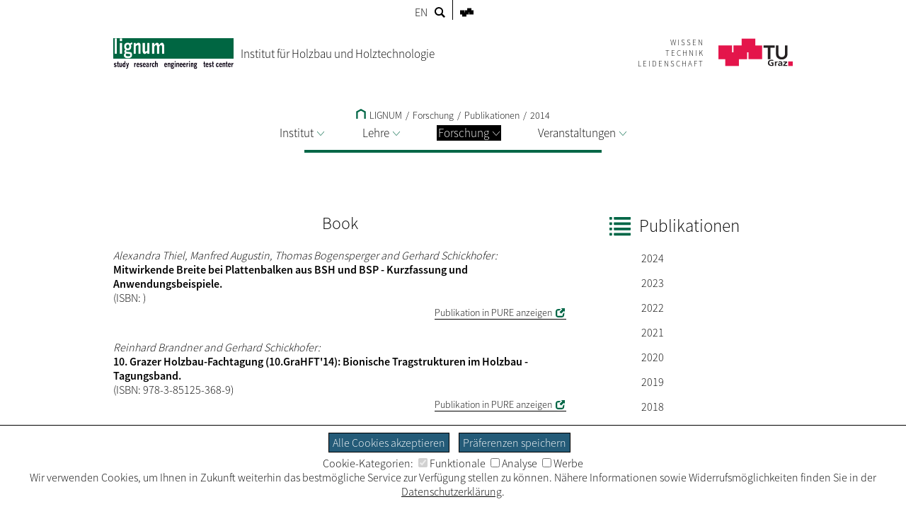

--- FILE ---
content_type: text/html; charset=utf-8
request_url: https://www.tugraz.at/institute/lignum/forschung/publikationen/2014
body_size: 13756
content:
<!DOCTYPE html>
<html lang="de">
<head>

<meta charset="utf-8">
<!-- 
	This website is powered by TYPO3 - inspiring people to share!
	TYPO3 is a free open source Content Management Framework initially created by Kasper Skaarhoj and licensed under GNU/GPL.
	TYPO3 is copyright 1998-2026 of Kasper Skaarhoj. Extensions are copyright of their respective owners.
	Information and contribution at https://typo3.org/
-->


<link rel="shortcut icon" href="/typo3conf/ext/tugraztemplateexternal/Resources/Public/Icons/favicon.ico" type="image/vnd.microsoft.icon">

<meta name="generator" content="TYPO3 CMS" />
<meta name="description" content="Das ist die Seite '2014' der Website 'Institut für Holzbau und Holztechnologie'." />
<meta name="twitter:card" content="summary" />


<link rel="stylesheet" type="text/css" href="/typo3conf/ext/tugraztemplateexternal/Resources/Public/Css/External/tug_research.css?1733320636" media="all">
<link rel="stylesheet" type="text/css" href="/typo3conf/ext/tugraz/Resources/Public/Css/cookie_consent.css?1693213460" media="all">
<link rel="stylesheet" type="text/css" href="/typo3conf/ext/tugraztemplateexternal/Resources/Public/Css/ext.css?1759323502" media="all">
<link rel="stylesheet" type="text/css" href="/typo3conf/ext/tugraztemplateexternal/Resources/Public/Css/External/default.css?1724921467" media="all">
<link rel="stylesheet" type="text/css" href="/typo3conf/ext/tugraztemplateexternal/Resources/Public/Css/form.css?1768471502" media="all">
<link rel="stylesheet" type="text/css" href="/typo3conf/ext/tugraztemplateexternal/Resources/Public/Css/Font/ssp-light.css?1693213432" media="all">
<link rel="stylesheet" type="text/css" href="/typo3conf/ext/tugraztemplateexternal/Resources/Public/Css/Font/ssp-extralight.css?1693213432" media="all">
<link rel="stylesheet" type="text/css" href="/typo3conf/ext/tugraztemplateexternal/Resources/Public/Css/Font/ssp-semibold.css?1693213432" media="all">
<link rel="stylesheet" type="text/css" href="/typo3conf/ext/tugraztemplateexternal/Resources/Public/Css/print.css?1710159911" media="print" title="Print CSS">
<link rel="stylesheet" type="text/css" href="/typo3conf/ext/tugraz/Resources/Public/Css/baguetteBox.css?1693213460" media="all">
<link rel="stylesheet" type="text/css" href="/typo3conf/ext/tugraz/Resources/Public/Css/form.css?1693213460" media="all">
<link rel="stylesheet" type="text/css" href="/typo3conf/ext/tugraz/Resources/Public/Css/darksiteOverlay.css?1720086073" media="all">
<link rel="stylesheet" type="text/css" href="/typo3conf/ext/tugraztemplateexternal/Resources/Public/Css/ext-resp.css?1696857271" media="all">
<link rel="stylesheet" type="text/css" href="/typo3conf/ext/tu_news/Resources/Public/News/Css/style.css?1734532752" media="all">
<link rel="stylesheet" type="text/css" href="/typo3conf/ext/tu_event/Resources/Public/Css/CalLegacy.css?1713433509" media="all">
<link rel="stylesheet" type="text/css" href="/typo3conf/ext/tugraz_faq/Resources/Public/Css/style.css?1759753057" media="all">






<meta http-equiv="X-UA-Compatible" content="IE=edge"><meta name="viewport" content="width=device-width, initial-scale=1.0"><meta name="theme-color" content="#006646"><title>LIGNUM - 2014</title><style>:root {--sitecolor: #006646; --textcolor: #FFFFFF; --tug-site-opacity: 0.3;}</style>
<link rel="canonical" href="https://www.tugraz.at/institute/lignum/forschung/publikationen/2014"/>

<link rel="alternate" hreflang="de" href="https://www.tugraz.at/institute/lignum/forschung/publikationen/2014"/>
<link rel="alternate" hreflang="en" href="https://www.tugraz.at/en/institutes/lignum/research/publications/2014"/>
<link rel="alternate" hreflang="x-default" href="https://www.tugraz.at/institute/lignum/forschung/publikationen/2014"/>
<!-- This site is optimized with the Yoast SEO for TYPO3 plugin - https://yoast.com/typo3-extensions-seo/ -->
<script type="application/ld+json">[{"@context":"https:\/\/www.schema.org","@type":"BreadcrumbList","itemListElement":[{"@type":"ListItem","position":1,"item":{"@id":"https:\/\/www.tugraz.at\/","name":"TU Graz"}},{"@type":"ListItem","position":2,"item":{"@id":"https:\/\/www.tugraz.at\/institute","name":"Institute"}},{"@type":"ListItem","position":3,"item":{"@id":"https:\/\/www.tugraz.at\/institute\/lignum","name":"LIGNUM"}},{"@type":"ListItem","position":4,"item":{"@id":"https:\/\/www.tugraz.at\/institute\/lignum\/forschung","name":"Forschung"}},{"@type":"ListItem","position":5,"item":{"@id":"https:\/\/www.tugraz.at\/institute\/lignum\/forschung\/publikationen","name":"Publikationen"}},{"@type":"ListItem","position":6,"item":{"@id":"https:\/\/www.tugraz.at\/institute\/lignum\/forschung\/publikationen\/2014","name":"2014"}}]}]</script>
</head>
<body>


<div id="ext-all">
<div id="ext-topmenu">
    <div id="ext-topmenu-left">
    <span class="ext-topmenu-lang-act"><a href="/institute/lignum/forschung/publikationen/2014">DE</a></span><span class="ext-topmenu-lang-no"><a href="/en/institutes/lignum/research/publications/2014">EN</a></span><span class="ext-topmenu-search-image"><a href="https://www.tugraz.at/suche/?tx_tu4usearch_tu4usearch[site]=www.tugraz.at/institute/lignum&tx_tu4usearch_tu4usearch[siteName]=LIGNUM&tx_tu4usearch_tu4usearch[filter]=siteSearch"><svg class="ext-topmenu-search-icon" xmlns:rdf="http://www.w3.org/1999/02/22-rdf-syntax-ns#" xmlns="http://www.w3.org/2000/svg" xmlns:cc="http://creativecommons.org/ns#" xmlns:dc="http://purl.org/dc/elements/1.1/" xml:space="preserve" height="23.5" width="23.5" version="1.1" y="0px" x="0px" viewBox="0 0 23.494875 23.495001"><g transform="translate(-12.3 -12.2)"><g><path d="m35.6 32.8-5.88-5.88c0.956-1.48 1.52-3.24 1.52-5.13 0-5.24-4.26-9.49-9.5-9.49s-9.49 4.26-9.49 9.49c0 5.24 4.26 9.5 9.49 9.5 1.89 0 3.65-0.562 5.13-1.52l5.88 5.88c0.195 0.196 0.518 0.196 0.712 0l2.13-2.13c0.196-0.195 0.196-0.515-0.001-0.711zm-20.3-11.1c0-3.57 2.91-6.48 6.48-6.48s6.48 2.91 6.48 6.48-2.9 6.48-6.48 6.48c-3.57 0.001-6.48-2.91-6.48-6.48z"/></g></g></svg></a></span>
    </div>
    <div id="ext-topmenu-right">
        <span id="ext-topmenu-templogo"><a href="https://www.tugraz.at" target="_blank"><svg id="ext-topmenu-tulogosolo-icon" xmlns:dc="http://purl.org/dc/elements/1.1/" xmlns:cc="http://creativecommons.org/ns#" xmlns:rdf="http://www.w3.org/1999/02/22-rdf-syntax-ns#" xmlns:svg="http://www.w3.org/2000/svg" xmlns="http://www.w3.org/2000/svg" id="svg4174" version="1.1" xml:space="preserve" width="82.981377" height="51.865749" viewBox="0 0 82.981379 51.865749"><metadata id="metadata4180"><rdf:RDF><cc:Work rdf:about=""><dc:format>image/svg+xml</dc:format><dc:type rdf:resource="http://purl.org/dc/dcmitype/StillImage"/><dc:title/></cc:Work></rdf:RDF></metadata><defs id="defs4178"/><g id="g4182" transform="matrix(1.25,0,0,-1.25,0,51.86575)"><g id="g4184" transform="scale(0.1,0.1)"><path d="m 0,103.73 207.449,0 0,207.465 L 0,311.195 0,103.73 Z" style="fill:#ed1952;fill-opacity:1;fill-rule:nonzero;stroke:none" id="path4186"/><path d="m 228.191,103.73 207.461,0 0,207.465 -207.461,0 0,-207.465 z" style="fill:#ed1952;fill-opacity:1;fill-rule:nonzero;stroke:none" id="path4188"/><path d="m 456.406,103.73 207.445,0 0,207.465 -207.445,0 0,-207.465 z" style="fill:#ed1952;fill-opacity:1;fill-rule:nonzero;stroke:none" id="path4190"/><path d="m 103.719,0 207.473,0 0,207.465 -207.473,0 0,-207.465 z" style="fill:#ed1952;fill-opacity:1;fill-rule:nonzero;stroke:none" id="path4192"/><path d="m 352.676,207.465 207.441,0 0,207.461 -207.441,0 0,-207.461 z" style="fill:#ed1952;fill-opacity:1;fill-rule:nonzero;stroke:none" id="path4194"/></g></g></svg></a></span>
    </div>
</div>

<div id="ext-header">
    <div id="ext-header-title">
        <a href="/institute/lignum/home"><div id="ext-header-title-logo"><img src="/typo3conf/ext/tugraztemplateexternal/Resources/Public/Images/Logos/lignum.png" width="170px"   alt="Logo: Institut für Holzbau und Holztechnologie"  ></div><div id="ext-header-title-text">Institut für Holzbau und Holztechnologie</div></a>
    </div>
    <div id="ext-header-blank"></div>
    <div id="ext-header-logo-right-two">
        
    </div>
    <div id="ext-header-logo-right-three">
        
    </div>
    <div id="ext-header-logo-right">
        <a href="https://www.tugraz.at"><div class="ext-all-svg-back"><div id="ext-header-tulogo-claim"><div class="ext-header-tulogo-claim-single">WISSEN</div><div class="ext-header-tulogo-claim-single">TECHNIK</div><div class="ext-header-tulogo-claim-single">LEIDENSCHAFT</div></div><div id="ext-header-tulogo-imgwrap"><svg role="img" aria-label="TUGraz Logo" id="ext-header-tulogo-img" xmlns:rdf="http://www.w3.org/1999/02/22-rdf-syntax-ns#" xmlns="http://www.w3.org/2000/svg" xmlns:cc="http://creativecommons.org/ns#" xmlns:dc="http://purl.org/dc/elements/1.1/" xml:space="preserve" height="51.862" width="141.1" version="1.1" viewBox="0 0 141.10001 51.862499"><title>TUGraz Logo</title><desc>Logo der TUGraz</desc><g transform="matrix(1.25 0 0 -1.25 0 51.862)"><g transform="scale(.1)"><path style="fill:#e4154b" d="m0 103.73h207.45v207.46l-207.45 0.01v-207.47z"/><path style="fill:#e4154b" d="m228.19 103.73h207.46v207.46h-207.46v-207.46z"/><path style="fill:#e4154b" d="m456.41 103.73h207.44v207.46h-207.44v-207.46z"/><path style="fill:#e4154b" d="m103.72 0h207.47v207.46h-207.47v-207.46z"/><path style="fill:#e4154b" d="m352.68 207.46h207.44v207.46h-207.44v-207.46z"/><path style="fill:#231f20" d="m751.04 277.91h-66.426v33.195h171.19v-33.195h-66.407v-173.73h-38.359v173.73"/><path style="fill:#231f20" d="m1048.3 180.22c0-12.461-2.25-23.711-6.72-33.75-4.5-10.039-10.61-18.555-18.36-25.567-7.76-7.031-16.9-12.421-27.503-16.21-10.605-3.809-22.109-5.7036-34.551-5.7036-12.422 0-23.945 1.8946-34.551 5.7036-10.605 3.789-19.824 9.179-27.656 16.21-7.851 7.012-13.984 15.528-18.34 25.567-4.394 10.039-6.582 21.289-6.582 33.75v130.89h38.379v-129.59c0-5.039 0.801-10.351 2.442-15.898 1.64-5.547 4.336-10.664 8.125-15.332s8.789-8.516 15.039-11.523c6.211-3.008 13.926-4.512 23.144-4.512 9.199 0 16.914 1.504 23.145 4.512 6.23 3.007 11.25 6.855 15.039 11.523 3.77 4.668 6.48 9.785 8.12 15.332 1.63 5.547 2.45 10.859 2.45 15.898v129.59h38.38v-130.89"/><path style="fill:#231f20" d="m832.56 75.664c-7.597 3.2812-17.46 4.8632-25.332 4.8632-22.929 0-35.605-14.434-35.605-33.184 0-18.613 12.383-32.637 33.34-32.637 5.351 0 9.59 0.5274 12.969 1.3086v23.867h-20.84v14.414h39.687v-49.297c-10.41-2.6172-21.25-4.707-31.816-4.707-31.797 0-53.906 14.805-53.906 45.742 0 31.348 20.566 48.906 53.906 48.906 11.406 0 20.41-1.4453 28.867-3.8086l-1.27-15.469"/><path style="fill:#231f20" d="m856.2 69.375h16.758v-15.332h0.293c0.84 6.289 8.574 16.914 19.824 16.914 1.836 0 3.828 0 5.782-0.5273v-17.715c-1.68 0.918-5.059 1.4454-8.457 1.4454-15.333 0-15.333-17.832-15.333-27.52v-24.785h-18.867v67.52"/><path style="fill:#231f20" d="m913.75 65.84c7.324 3.1446 17.187 5.1172 25.215 5.1172 22.09 0 31.23-8.5351 31.23-28.457v-8.6523c0-6.8165 0.156-11.934 0.293-16.914 0.137-5.1172 0.41-9.8242 0.84-15.078h-16.602c-0.703 3.5352-0.703 8.0078-0.839 10.098h-0.293c-4.36-7.4618-13.81-11.661-22.38-11.661-12.793 0-25.332 7.207-25.332 20.059 0 10.078 5.195 15.976 12.383 19.258 7.187 3.2812 16.464 3.9453 24.355 3.9453h10.41c0 10.879-5.195 14.551-16.328 14.551-8.008 0-16.035-2.8907-22.363-7.3438l-0.586 15.078zm22.11-52.715c5.782 0 10.274 2.3633 13.223 6.0352 3.105 3.8086 3.945 8.6523 3.945 13.906h-8.164c-8.437 0-20.957-1.3086-20.957-11.68 0-5.7617 5.195-8.2617 11.953-8.2617"/><path style="fill:#231f20" d="m985.69 69.375h57.422v-14.414l-36.04-39.473h37.31v-13.633h-60.235v14.297l36.715 39.59h-35.172v13.633"/><path style="fill:#e4154b" d="m1059.6 0h69.102v69.121h-69.102v-69.121z"/></g></g></svg></div></div></a>
    </div>
</div>


        <div id="ext-menu">
            <div id="ext-menu-breadcrumb">
                <a href="/institute/lignum/home"><svg shape-rendering="geometricPrecision" class="ext-menu-breadcrumb-home-icon" xmlns:rdf="http://www.w3.org/1999/02/22-rdf-syntax-ns#" xmlns="http://www.w3.org/2000/svg" xmlns:cc="http://creativecommons.org/ns#" xmlns:dc="http://purl.org/dc/elements/1.1/" version="1.1" xml:space="preserve" height="36.997" width="35.969" enable-background="new 0 0 595.28 841.89" y="0px" x="0px" viewBox="0 0 35.969 36.997451"><polyline style="stroke:#000;stroke-linecap:square;stroke-width:6;fill:none" points="282.72 437.28 282.72 414.77 297.71 406.69 312.69 414.77 312.69 437.28" transform="translate(-279.72 -403.28)"/></svg>&#32LIGNUM</a><span class="ext-menu-breadcrumb-spacer">/</span>Forschung<span class="ext-menu-breadcrumb-spacer">/</span><a href="/institute/lignum/forschung/publikationen">Publikationen</a><span class="ext-menu-breadcrumb-spacer">/</span><a href="/institute/lignum/forschung/publikationen/2014">2014</a>
            </div>
            <div id="ext-menu-dropdown">
                <div class="ext-menu-dropdown-responsive-opener"><svg shape-rendering="optimizeQuality" id="int-menu-q-drawer-icon" xmlns:rdf="http://www.w3.org/1999/02/22-rdf-syntax-ns#" xmlns="http://www.w3.org/2000/svg" xmlns:cc="http://creativecommons.org/ns#" xmlns:dc="http://purl.org/dc/elements/1.1/" height="20" shape-rendering="crispEdges" width="24.103" version="1.1" viewBox="0 0 24.103479 20">
<g transform="translate(0 -1032.4)">
<path style="stroke:#000;stroke-linecap:round;stroke-width:2;fill:none" d="m2.0142 1034.4h20.972"/>
<path style="stroke:#000;stroke-linecap:round;stroke-width:2;fill:none" d="m2.0142 1042.4h20.972"/>
<path style="stroke:#000;stroke-linecap:round;stroke-width:2;fill:none" d="m2.0142 1050.4h20.972"/>
</g>
</svg>Menü</div>
                <div id="ext-menu-dropdown-items" class="ext-menu-dropdown-items"><div class="ext-menu-dropdown-lw"><div class="ext-menu-dropdown-l1"><a href="/institute/lignum/institut">Institut<svg class="ext-menu-dropdown-arrow-icon" xmlns:rdf="http://www.w3.org/1999/02/22-rdf-syntax-ns#" xmlns="http://www.w3.org/2000/svg" xmlns:cc="http://creativecommons.org/ns#" xmlns:dc="http://purl.org/dc/elements/1.1/" shape-rendering="optimizeQuality" class="int-menu-q-open-icon" height="5.2753mm" width="8.7548mm" version="1.1" viewBox="0 0 31.02118 18.692033">
<g style="stroke-width:2.25" transform="translate(-164.49 -416.85)">
<path style="stroke-linejoin:round;stroke:#aaaaaa;stroke-linecap:round;stroke-width:2.5;fill:none" d="m165.63 417.99 14.375 16.43 14.375-16.43"/>
</g>
</svg></a></div><div class="ext-menu-dropdown-l2"><div class="ext-menu-dropdown-l2-item"><a href="/institute/lignum/institut/aktuelles">Aktuelles</a></div><div class="ext-menu-dropdown-l2-item"><a href="/institute/lignum/institut/leitbild">Leitbild</a></div><div class="ext-menu-dropdown-l2-item"><a href="/institute/lignum/institut/personal">Personal</a></div><div class="ext-menu-dropdown-l2-item-last"><a href="/institute/lignum/institut/lageplan">Lageplan</a></div><div class="ext-menu-dropdown-close"><div class="ext-all-svg-back"><svg class="ext-menu-dropdown-close-icon" xmlns:dc="http://purl.org/dc/elements/1.1/" xmlns:cc="http://creativecommons.org/ns#" xmlns:rdf="http://www.w3.org/1999/02/22-rdf-syntax-ns#" xmlns:svg="http://www.w3.org/2000/svg" xmlns="http://www.w3.org/2000/svg" xmlns:xlink="http://www.w3.org/1999/xlink" xml:space="preserve" enable-background="new 0 0 595.28 841.89" viewBox="0 0 30.49922 30.499221" height="30.499222" width="30.499222" y="0px" x="0px" id="Ebene_1" version="1.1"><metadata id="metadata4315"><rdf:RDF><cc:Work rdf:about=""><dc:format>image/svg+xml</dc:format><dc:type rdf:resource="http://purl.org/dc/dcmitype/StillImage"/><dc:title/></cc:Work></rdf:RDF></metadata><defs id="defs4313"/><g style="stroke:#000000;stroke-opacity:1" transform="translate(-283,-406.5)" id="g4299"><defs id="defs4301"><rect height="30.5" width="30.5" y="406.5" x="283" id="SVGID_1_"/></defs><clipPath id="SVGID_2_"><use height="100%" width="100%" y="0" x="0" style="overflow:visible" id="use4305" overflow="visible" xlink:href="#SVGID_1_"/></clipPath><line style="fill:none;stroke:#000000;stroke-width:2.0539999;stroke-opacity:1" id="line4307" y2="407.21899" x2="312.77301" y1="436.26599" x1="283.72699" clip-path="url(#SVGID_2_)"/><line style="fill:none;stroke:#000000;stroke-width:2.0539999;stroke-opacity:1" id="line4309" y2="407.22699" x2="283.71899" y1="436.27301" x1="312.76599" clip-path="url(#SVGID_2_)"/></g></svg></div></div></div></div><div class="ext-menu-dropdown-spacer"></div><div class="ext-menu-dropdown-lw"><div class="ext-menu-dropdown-l1"><a href="/institute/lignum/lehre">Lehre<svg class="ext-menu-dropdown-arrow-icon" xmlns:rdf="http://www.w3.org/1999/02/22-rdf-syntax-ns#" xmlns="http://www.w3.org/2000/svg" xmlns:cc="http://creativecommons.org/ns#" xmlns:dc="http://purl.org/dc/elements/1.1/" shape-rendering="optimizeQuality" class="int-menu-q-open-icon" height="5.2753mm" width="8.7548mm" version="1.1" viewBox="0 0 31.02118 18.692033">
<g style="stroke-width:2.25" transform="translate(-164.49 -416.85)">
<path style="stroke-linejoin:round;stroke:#aaaaaa;stroke-linecap:round;stroke-width:2.5;fill:none" d="m165.63 417.99 14.375 16.43 14.375-16.43"/>
</g>
</svg></a></div><div class="ext-menu-dropdown-l2"><div class="ext-menu-dropdown-l2-item"><a href="/institute/lignum/lehre/haltung-zur-lehre">Haltung zur Lehre</a></div><div class="ext-menu-dropdown-l2-item"><a href="/institute/lignum/lehre/lehrveranstaltungen">Lehrveranstaltungen</a><div class="ext-menu-dropdown-l3"><div class="ext-menu-dropdown-l3-item"><a href="/institute/lignum/lehre/lehrveranstaltungen/lv-holzbaupraktikum-1-2">LV Holzbaupraktikum 1 & 2</a></div><div class="ext-menu-dropdown-l3-item-rightmost"><a href="/institute/lignum/lehre/lehrveranstaltungen/lv-bestandsanalyse-und-instandhaltung-von-holzkonstruktionen">LV Bestandsanalyse und Instandhaltung von Holzkonstruktionen</a></div><br><div class="ext-menu-dropdown-l3-item"><a href="/institute/lignum/lehre/lehrveranstaltungen/lv-konstruktionen-in-holz">LV Konstruktionen in Holz</a></div></div></div><div class="ext-menu-dropdown-l2-item-last"><a href="/institute/lignum/lehre/abschlussarbeiten">Abschlussarbeiten</a><div class="ext-menu-dropdown-l3"><div class="ext-menu-dropdown-l3-item"><a href="/institute/lignum/lehre/abschlussarbeiten/masterarbeiten">Masterarbeiten</a></div><div class="ext-menu-dropdown-l3-item-rightmost"><a href="/institute/lignum/lehre/abschlussarbeiten/dissertationen">Dissertationen</a></div><br></div></div><div class="ext-menu-dropdown-close"><div class="ext-all-svg-back"><svg class="ext-menu-dropdown-close-icon" xmlns:dc="http://purl.org/dc/elements/1.1/" xmlns:cc="http://creativecommons.org/ns#" xmlns:rdf="http://www.w3.org/1999/02/22-rdf-syntax-ns#" xmlns:svg="http://www.w3.org/2000/svg" xmlns="http://www.w3.org/2000/svg" xmlns:xlink="http://www.w3.org/1999/xlink" xml:space="preserve" enable-background="new 0 0 595.28 841.89" viewBox="0 0 30.49922 30.499221" height="30.499222" width="30.499222" y="0px" x="0px" id="Ebene_1" version="1.1"><metadata id="metadata4315"><rdf:RDF><cc:Work rdf:about=""><dc:format>image/svg+xml</dc:format><dc:type rdf:resource="http://purl.org/dc/dcmitype/StillImage"/><dc:title/></cc:Work></rdf:RDF></metadata><defs id="defs4313"/><g style="stroke:#000000;stroke-opacity:1" transform="translate(-283,-406.5)" id="g4299"><defs id="defs4301"><rect height="30.5" width="30.5" y="406.5" x="283" id="SVGID_1_"/></defs><clipPath id="SVGID_2_"><use height="100%" width="100%" y="0" x="0" style="overflow:visible" id="use4305" overflow="visible" xlink:href="#SVGID_1_"/></clipPath><line style="fill:none;stroke:#000000;stroke-width:2.0539999;stroke-opacity:1" id="line4307" y2="407.21899" x2="312.77301" y1="436.26599" x1="283.72699" clip-path="url(#SVGID_2_)"/><line style="fill:none;stroke:#000000;stroke-width:2.0539999;stroke-opacity:1" id="line4309" y2="407.22699" x2="283.71899" y1="436.27301" x1="312.76599" clip-path="url(#SVGID_2_)"/></g></svg></div></div></div></div><div class="ext-menu-dropdown-spacer"></div><div class="ext-menu-dropdown-lw"><div class="ext-menu-dropdown-l1 ext-menu-act"><a href="/institute/lignum/forschung">Forschung<svg class="ext-menu-dropdown-arrow-icon" xmlns:rdf="http://www.w3.org/1999/02/22-rdf-syntax-ns#" xmlns="http://www.w3.org/2000/svg" xmlns:cc="http://creativecommons.org/ns#" xmlns:dc="http://purl.org/dc/elements/1.1/" shape-rendering="optimizeQuality" class="int-menu-q-open-icon" height="5.2753mm" width="8.7548mm" version="1.1" viewBox="0 0 31.02118 18.692033">
<g style="stroke-width:2.25" transform="translate(-164.49 -416.85)">
<path style="stroke-linejoin:round;stroke:#aaaaaa;stroke-linecap:round;stroke-width:2.5;fill:none" d="m165.63 417.99 14.375 16.43 14.375-16.43"/>
</g>
</svg></a></div><div class="ext-menu-dropdown-l2"><div class="ext-menu-dropdown-l2-item"><a href="/institute/lignum/forschung/forschungsschwerpunkte">Forschungsschwerpunkte</a></div><div class="ext-menu-dropdown-l2-item"><a href="/institute/lignum/forschung/publikationen">Publikationen</a><div class="ext-menu-dropdown-l3"><div class="ext-menu-dropdown-l3-item"><a href="/institute/lignum/forschung/publikationen/2024">2024</a></div><div class="ext-menu-dropdown-l3-item-rightmost"><a href="/institute/lignum/forschung/publikationen/2023">2023</a></div><br><div class="ext-menu-dropdown-l3-item"><a href="/institute/lignum/forschung/publikationen/2022">2022</a></div><div class="ext-menu-dropdown-l3-item-rightmost"><a href="/institute/lignum/forschung/publikationen/2021">2021</a></div><br><div class="ext-menu-dropdown-l3-item"><a href="/institute/lignum/forschung/publikationen/2020">2020</a></div><div class="ext-menu-dropdown-l3-item-rightmost"><a href="/institute/lignum/forschung/publikationen/2019">2019</a></div><br><div class="ext-menu-dropdown-l3-item"><a href="/institute/lignum/forschung/publikationen/2018">2018</a></div><div class="ext-menu-dropdown-l3-item-rightmost"><a href="/institute/lignum/forschung/publikationen/2017">2017</a></div><br><div class="ext-menu-dropdown-l3-item"><a href="/institute/lignum/forschung/publikationen/2016">2016</a></div><div class="ext-menu-dropdown-l3-item-rightmost"><a href="/institute/lignum/forschung/publikationen/2015">2015</a></div><br><div class="ext-menu-dropdown-l3-item"><div class="ext-menu-act"><a href="/institute/lignum/forschung/publikationen/2014">2014</a></div></div><div class="ext-menu-dropdown-l3-item-rightmost"><a href="/institute/lignum/forschung/publikationen/2013">2013</a></div><br><div class="ext-menu-dropdown-l3-item"><a href="/institute/lignum/forschung/publikationen/2012">2012</a></div><div class="ext-menu-dropdown-l3-item-rightmost"><a href="/institute/lignum/forschung/publikationen/2011">2011</a></div><br><div class="ext-menu-dropdown-l3-item"><a href="/institute/lignum/forschung/publikationen/2010">2010</a></div></div></div><div class="ext-menu-dropdown-l2-item-last"><a href="/institute/lignum/forschung/laboreinrichtung">Laboreinrichtung</a></div><div class="ext-menu-dropdown-close"><div class="ext-all-svg-back"><svg class="ext-menu-dropdown-close-icon" xmlns:dc="http://purl.org/dc/elements/1.1/" xmlns:cc="http://creativecommons.org/ns#" xmlns:rdf="http://www.w3.org/1999/02/22-rdf-syntax-ns#" xmlns:svg="http://www.w3.org/2000/svg" xmlns="http://www.w3.org/2000/svg" xmlns:xlink="http://www.w3.org/1999/xlink" xml:space="preserve" enable-background="new 0 0 595.28 841.89" viewBox="0 0 30.49922 30.499221" height="30.499222" width="30.499222" y="0px" x="0px" id="Ebene_1" version="1.1"><metadata id="metadata4315"><rdf:RDF><cc:Work rdf:about=""><dc:format>image/svg+xml</dc:format><dc:type rdf:resource="http://purl.org/dc/dcmitype/StillImage"/><dc:title/></cc:Work></rdf:RDF></metadata><defs id="defs4313"/><g style="stroke:#000000;stroke-opacity:1" transform="translate(-283,-406.5)" id="g4299"><defs id="defs4301"><rect height="30.5" width="30.5" y="406.5" x="283" id="SVGID_1_"/></defs><clipPath id="SVGID_2_"><use height="100%" width="100%" y="0" x="0" style="overflow:visible" id="use4305" overflow="visible" xlink:href="#SVGID_1_"/></clipPath><line style="fill:none;stroke:#000000;stroke-width:2.0539999;stroke-opacity:1" id="line4307" y2="407.21899" x2="312.77301" y1="436.26599" x1="283.72699" clip-path="url(#SVGID_2_)"/><line style="fill:none;stroke:#000000;stroke-width:2.0539999;stroke-opacity:1" id="line4309" y2="407.22699" x2="283.71899" y1="436.27301" x1="312.76599" clip-path="url(#SVGID_2_)"/></g></svg></div></div></div></div><div class="ext-menu-dropdown-spacer"></div><div class="ext-menu-dropdown-lw-rightmost"><div class="ext-menu-dropdown-l1"><a href="/institute/lignum/veranstaltungen">Veranstaltungen<svg class="ext-menu-dropdown-arrow-icon" xmlns:rdf="http://www.w3.org/1999/02/22-rdf-syntax-ns#" xmlns="http://www.w3.org/2000/svg" xmlns:cc="http://creativecommons.org/ns#" xmlns:dc="http://purl.org/dc/elements/1.1/" shape-rendering="optimizeQuality" class="int-menu-q-open-icon" height="5.2753mm" width="8.7548mm" version="1.1" viewBox="0 0 31.02118 18.692033">
<g style="stroke-width:2.25" transform="translate(-164.49 -416.85)">
<path style="stroke-linejoin:round;stroke:#aaaaaa;stroke-linecap:round;stroke-width:2.5;fill:none" d="m165.63 417.99 14.375 16.43 14.375-16.43"/>
</g>
</svg></a></div><div class="ext-menu-dropdown-l2"><div class="ext-menu-dropdown-l2-item"><a href="/institute/lignum/veranstaltungen/wissenstransfer">Wissenstransfer</a></div><div class="ext-menu-dropdown-l2-item"><a href="/institute/lignum/veranstaltungen/grazer-holzbau-fachtagung">Grazer Holzbau-Fachtagung</a></div><div class="ext-menu-dropdown-l2-item"><a href="/institute/lignum/veranstaltungen/grazer-holzbau-workshop">Grazer Holzbau-Workshop</a></div><div class="ext-menu-dropdown-l2-item"><a href="/institute/lignum/veranstaltungen/grazer-holzbau-seminar">Grazer Holzbau-Seminar</a></div><div class="ext-menu-dropdown-l2-item"><a href="/institute/lignum/veranstaltungen/klagenfurter-holzbau-fachtagung">Klagenfurter Holzbau-Fachtagung</a></div><div class="ext-menu-dropdown-l2-item-last"><a href="/institute/lignum/veranstaltungen/weitere-veranstaltungen">Weitere Veranstaltungen</a></div><div class="ext-menu-dropdown-close"><div class="ext-all-svg-back"><svg class="ext-menu-dropdown-close-icon" xmlns:dc="http://purl.org/dc/elements/1.1/" xmlns:cc="http://creativecommons.org/ns#" xmlns:rdf="http://www.w3.org/1999/02/22-rdf-syntax-ns#" xmlns:svg="http://www.w3.org/2000/svg" xmlns="http://www.w3.org/2000/svg" xmlns:xlink="http://www.w3.org/1999/xlink" xml:space="preserve" enable-background="new 0 0 595.28 841.89" viewBox="0 0 30.49922 30.499221" height="30.499222" width="30.499222" y="0px" x="0px" id="Ebene_1" version="1.1"><metadata id="metadata4315"><rdf:RDF><cc:Work rdf:about=""><dc:format>image/svg+xml</dc:format><dc:type rdf:resource="http://purl.org/dc/dcmitype/StillImage"/><dc:title/></cc:Work></rdf:RDF></metadata><defs id="defs4313"/><g style="stroke:#000000;stroke-opacity:1" transform="translate(-283,-406.5)" id="g4299"><defs id="defs4301"><rect height="30.5" width="30.5" y="406.5" x="283" id="SVGID_1_"/></defs><clipPath id="SVGID_2_"><use height="100%" width="100%" y="0" x="0" style="overflow:visible" id="use4305" overflow="visible" xlink:href="#SVGID_1_"/></clipPath><line style="fill:none;stroke:#000000;stroke-width:2.0539999;stroke-opacity:1" id="line4307" y2="407.21899" x2="312.77301" y1="436.26599" x1="283.72699" clip-path="url(#SVGID_2_)"/><line style="fill:none;stroke:#000000;stroke-width:2.0539999;stroke-opacity:1" id="line4309" y2="407.22699" x2="283.71899" y1="436.27301" x1="312.76599" clip-path="url(#SVGID_2_)"/></g></svg></div></div></div></div></div>
                <div id="ext-menu-line">
                </div>
            </div>
        </div>
    

<div id="ext-content">
    <div id="ext-content-full">
        
    </div>
    <div id="ext-content-parts" >
        <div id="ext-content-right-top" class="ext-content-right">
            <div id="ext-content-right-top-bbox">
            <div id="ext-menu-right" class="csc-default"><div id="ext-menu-right-header" class="csc-header"><svg class="ext-menu-right-header-icon" xmlns:dc="http://purl.org/dc/elements/1.1/" xmlns:cc="http://creativecommons.org/ns#" xmlns:rdf="http://www.w3.org/1999/02/22-rdf-syntax-ns#" xmlns:svg="http://www.w3.org/2000/svg" xmlns="http://www.w3.org/2000/svg" id="svg4163" xml:space="preserve" viewBox="0 0 24 21" height="21" width="24" y="0px" x="0px" version="1.1"><metadata id="metadata4174"><rdf:RDF><cc:Work rdf:about=""><dc:format>image/svg+xml</dc:format><dc:type rdf:resource="http://purl.org/dc/dcmitype/StillImage"/><dc:title/></cc:Work></rdf:RDF></metadata><defs id="defs4172"/><g transform="translate(-12,-14)" style="fill:#000000;fill-opacity:1" id="glyphicons"><g style="fill:#000000;fill-opacity:1" id="list"><path id="path4167" d="m 36,28.5 c 0,0.275 -0.225,0.5 -0.5,0.5 l -18,0 C 17.225,29 17,28.775 17,28.5 l 0,-2 C 17,26.225 17.225,26 17.5,26 l 18,0 c 0.275,0 0.5,0.225 0.5,0.5 l 0,2 z m -21,-2 C 15,26.225 14.775,26 14.5,26 l -2,0 C 12.225,26 12,26.225 12,26.5 l 0,2 c 0,0.275 0.225,0.5 0.5,0.5 l 2,0 c 0.275,0 0.5,-0.225 0.5,-0.5 l 0,-2 z m 21,6 C 36,32.225 35.775,32 35.5,32 l -18,0 C 17.225,32 17,32.225 17,32.5 l 0,2 c 0,0.275 0.225,0.5 0.5,0.5 l 18,0 c 0.275,0 0.5,-0.225 0.5,-0.5 l 0,-2 z m -21,0 C 15,32.225 14.775,32 14.5,32 l -2,0 C 12.225,32 12,32.225 12,32.5 l 0,2 c 0,0.275 0.225,0.5 0.5,0.5 l 2,0 c 0.275,0 0.5,-0.225 0.5,-0.5 l 0,-2 z m 21,-12 C 36,20.225 35.775,20 35.5,20 l -18,0 C 17.225,20 17,20.225 17,20.5 l 0,2 c 0,0.275 0.225,0.5 0.5,0.5 l 18,0 c 0.275,0 0.5,-0.225 0.5,-0.5 l 0,-2 z m -21,0 C 15,20.225 14.775,20 14.5,20 l -2,0 C 12.225,20 12,20.225 12,20.5 l 0,2 c 0,0.275 0.225,0.5 0.5,0.5 l 2,0 c 0.275,0 0.5,-0.225 0.5,-0.5 l 0,-2 z m 21,-6 C 36,14.225 35.775,14 35.5,14 l -18,0 C 17.225,14 17,14.225 17,14.5 l 0,2 c 0,0.275 0.225,0.5 0.5,0.5 l 18,0 c 0.275,0 0.5,-0.225 0.5,-0.5 l 0,-2 z m -21,0 C 15,14.225 14.775,14 14.5,14 l -2,0 C 12.225,14 12,14.225 12,14.5 l 0,2 c 0,0.275 0.225,0.5 0.5,0.5 l 2,0 c 0.275,0 0.5,-0.225 0.5,-0.5 l 0,-2 z" style="clip-rule:evenodd;fill:#000000;fill-opacity:1;fill-rule:evenodd"/></g></g><g transform="translate(-12,-14)" id="Layer_2"/></svg><div id="ext-menu-right-header-text"><a href="/institute/lignum/forschung/publikationen">Publikationen</a></div></div><div id="ext-menu-right-lw"><div class="ext-menu-right-item"><a href="/institute/lignum/forschung/publikationen/2024">2024</a></div><div class="ext-menu-right-item"><a href="/institute/lignum/forschung/publikationen/2023">2023</a></div><div class="ext-menu-right-item"><a href="/institute/lignum/forschung/publikationen/2022">2022</a></div><div class="ext-menu-right-item"><a href="/institute/lignum/forschung/publikationen/2021">2021</a></div><div class="ext-menu-right-item"><a href="/institute/lignum/forschung/publikationen/2020">2020</a></div><div class="ext-menu-right-item"><a href="/institute/lignum/forschung/publikationen/2019">2019</a></div><div class="ext-menu-right-item"><a href="/institute/lignum/forschung/publikationen/2018">2018</a></div><div class="ext-menu-right-item"><a href="/institute/lignum/forschung/publikationen/2017">2017</a></div><div class="ext-menu-right-item"><a href="/institute/lignum/forschung/publikationen/2016">2016</a></div><div class="ext-menu-right-item"><a href="/institute/lignum/forschung/publikationen/2015">2015</a></div><div class="ext-menu-right-item"><div class="ext-menu-act"><a href="/institute/lignum/forschung/publikationen/2014">2014</a></div></div><div class="ext-menu-right-item"><a href="/institute/lignum/forschung/publikationen/2013">2013</a></div><div class="ext-menu-right-item"><a href="/institute/lignum/forschung/publikationen/2012">2012</a></div><div class="ext-menu-right-item"><a href="/institute/lignum/forschung/publikationen/2011">2011</a></div><div class="ext-menu-right-item"><a href="/institute/lignum/forschung/publikationen/2010">2010</a></div></div></div>
            
            </div>
        </div>

        <div id="ext-content-middle">
            <div id="ext-content-middle-bbox">
                

	

			<div id="c25513" class="csc-default  csc-frame csc-frame-default frame-type-list frame-layout-1">
				
				
					



				
				
					

	



				
				

	
<div class="tx-tug-research">
	
<div class="publications listView ">
	

		
			<div class="publications group level_1 pubType_Book">
				<div class="publications groupHeader">Book</div>
				


		<div class="publications list">



	
	<div class="publications listEntry publication_ pubType_Book quotStyle_LegacyStyle">
		
<span class="publication author">Alexandra Thiel, Manfred Augustin, Thomas Bogensperger and Gerhard Schickhofer</span> <span class="publication title">Mitwirkende Breite bei Plattenbalken aus BSH und BSP - Kurzfassung und Anwendungsbeispiele</span><span class="publication publisher"></span><span class="publication isbn"></span>

	
<span class="publication pureLink"><a href="https://graz.elsevierpure.com/en/publications/mitwirkende-breite-bei-plattenbalken-aus-bsh-und-bsp--kurzfassung-und-anwendungsbeispiele(496fd361-903b-4b11-9cac-3eaa9bf75201).html" target="_blank">Publikation in PURE anzeigen</a></span>




	</div>
	

	
	<div class="publications listEntry publication_ pubType_Book quotStyle_LegacyStyle">
		
<span class="publication author">Reinhard Brandner and Gerhard Schickhofer</span> <span class="publication title">10. Grazer Holzbau-Fachtagung (10.GraHFT&#039;14): Bionische Tragstrukturen im Holzbau - Tagungsband</span><span class="publication publisher"></span><span class="publication isbn">978-3-85125-368-9</span>

	
<span class="publication pureLink"><a href="https://graz.elsevierpure.com/en/publications/10-grazer-holzbaufachtagung-10grahft14-bionische-tragstrukturen-im-holzbau--tagungsband(cc70f6ad-f51d-46f0-8d75-fb48eaad05c9).html" target="_blank">Publikation in PURE anzeigen</a></span>




	</div>
	

	
	<div class="publications listEntry publication_ pubType_Book quotStyle_LegacyStyle">
		
<span class="publication author">Alexandra Thiel, Manfred Augustin, Thomas Bogensperger and Gerhard Schickhofer</span> <span class="publication title">Lasteinleitung in Wandscheiben aus BSP - Bestimmung der wirksamen Lastverteilbreite</span><span class="publication publisher"></span><span class="publication isbn"></span>

	
<span class="publication pureLink"><a href="https://graz.elsevierpure.com/en/publications/lasteinleitung-in-wandscheiben-aus-bsp--bestimmung-der-wirksamen-lastverteilbreite(a8857a2e-a284-4703-b17a-a2638748db8e).html" target="_blank">Publikation in PURE anzeigen</a></span>




	</div>
	

	
	<div class="publications listEntry publication_ pubType_Book quotStyle_LegacyStyle">
		
<span class="publication author">Gerhard Schickhofer and Reinhard Brandner</span> <span class="publication title">Mechanische Kenngrößen von Buchen-, Eschen- und Robinienholz für lastabtragende Bauteile</span><span class="publication publisher"></span><span class="publication isbn">978-3-85125-314-6</span>

	
<span class="publication pureLink"><a href="https://graz.elsevierpure.com/en/publications/mechanische-kenngroessen-von-buchen-eschen-und-robinienholz-fur-lastabtragende-bauteile(17e33476-0b89-48bb-b766-f0a4ad71d8e8).html" target="_blank">Publikation in PURE anzeigen</a></span>




	</div>
	

	
	<div class="publications listEntry publication_ pubType_Book quotStyle_LegacyStyle">
		
<span class="publication author">Katarina Bratulic, Georg Flatscher, Reinhard Brandner, Manfred Augustin and Gerhard Schickhofer</span> <span class="publication title">Monotones und zyklisches Verhalten von Schraubenverbindungen in BSP-Strukturen</span><span class="publication publisher"></span><span class="publication isbn"></span>

	
<span class="publication pureLink"><a href="https://graz.elsevierpure.com/en/publications/monotones-und-zyklisches-verhalten-von-schraubenverbindungen-in-bspstrukturen(9d2f8d78-b310-4ee6-bd7e-29956b0e8301).html" target="_blank">Publikation in PURE anzeigen</a></span>




	</div>
	

	
	<div class="publications listEntry publication_ pubType_Book quotStyle_LegacyStyle">
		
<span class="publication author">Alexandra Thiel, Manfred Augustin, Thomas Bogensperger and Gerhard Schickhofer</span> <span class="publication title">Ermittlung der wirksamen Lastverteilbreite bef bei lokaler Lasteinleitung in orthotrope Wandscheiben</span><span class="publication publisher"></span><span class="publication isbn"></span>

	
<span class="publication pureLink"><a href="https://graz.elsevierpure.com/en/publications/ermittlung-der-wirksamen-lastverteilbreite-bef-bei-lokaler-lasteinleitung-in-orthotrope-wandscheiben(e7c3b1e9-666e-4070-88c5-cf33d7e5c53a).html" target="_blank">Publikation in PURE anzeigen</a></span>




	</div>
	

		</div>
	


				
			</div>
		
			<div class="publications group level_1 pubType_InBook">
				<div class="publications groupHeader">Buchkapitel</div>
				


		<div class="publications list">



	
	<div class="publications listEntry publication_ pubType_InBook quotStyle_LegacyStyle">
		
<span class="publication author">Andreas Ringhofer and Gerhard Schickhofer</span> <span class="publication title">Investigations Concerning the Force Distribution along Axially Loaded Self-tapping Screws</span><span class="publication booktitle">Materials and Joints in Timber Structures - Recent Developments of Technology</span><span class="publication pages "></span>

	
<span class="publication pureLink"><a href="https://tugraz.elsevierpure.com/en/publications/c6a63407-0329-477a-943c-597fe350f4c9" target="_blank">Publikation in PURE anzeigen</a></span>




	</div>
	

	
	<div class="publications listEntry publication_ pubType_InBook quotStyle_LegacyStyle">
		
<span class="publication author">Reinhard Brandner and Gerhard Schickhofer</span> <span class="publication title">Length Effects on Tensile Strength in Timber Members With and Without Joints</span><span class="publication booktitle">Materials and Joints in Timber Structures - Recent Developments of Technology</span><span class="publication pages ">751-760</span>

	
<span class="publication pureLink"><a href="https://tugraz.elsevierpure.com/en/publications/a57e7556-ef45-4518-b4ba-9c98cc6af92d" target="_blank">Publikation in PURE anzeigen</a></span>




	</div>
	

	
	<div class="publications listEntry publication_ pubType_InBook quotStyle_LegacyStyle">
		
<span class="publication author">Ursula Mahlknecht, Reinhard Brandner, Andreas Ringhofer and Gerhard Schickhofer</span> <span class="publication title">Resistance and Failure Modes of Axially Loaded Groups of Screws</span><span class="publication booktitle">Materials and Joints in Timber Structures - Recent Developments of Technology</span><span class="publication pages "></span>

	
<span class="publication pureLink"><a href="https://tugraz.elsevierpure.com/en/publications/f0d9fd1c-f1a0-4c5f-a317-cde7ff776157" target="_blank">Publikation in PURE anzeigen</a></span>




	</div>
	

		</div>
	


				
			</div>
		
			<div class="publications group level_1 pubType_Article">
				<div class="publications groupHeader">Beitrag in Fachzeitschrift</div>
				


		<div class="publications list">



	
	<div class="publications listEntry publication_ pubType_Article quotStyle_LegacyStyle">
		
<span class="publication author">Reinhard Brandner, Katarina Bratulic, Georg Flatscher, Markus Grabner and Andreas Ringhofer</span> <span class="publication title">Optimales Fügen von BSP: Möglichkeiten von Schraubenverbindungen untersucht</span>

	
<span class="publication pureLink"><a href="https://graz.elsevierpure.com/en/publications/optimales-fugen-von-bsp-moeglichkeiten-von-schraubenverbindungen-untersucht(bca16bf8-5c3f-47e3-bd2e-78420c240174).html" target="_blank">Publikation in PURE anzeigen</a></span>




	</div>
	

	
	<div class="publications listEntry publication_ pubType_Article quotStyle_LegacyStyle">
		
<span class="publication author">Gerhard Schickhofer</span> <span class="publication title">Holzbau in Theorie und Praxis - Aktuelle Masterarbeiten am Institut für Holzbau und Holztechnologie der Techischen Universität Graz</span>

	
<span class="publication pureLink"><a href="https://graz.elsevierpure.com/en/publications/holzbau-in-theorie-und-praxis--aktuelle-masterarbeiten-am-institut-fur-holzbau-und-holztechnologie-der-techischen-universitat-graz(ad057ce4-9bad-4615-8abf-3b5b2e6da632).html" target="_blank">Publikation in PURE anzeigen</a></span>




	</div>
	

	
	<div class="publications listEntry publication_ pubType_Article quotStyle_LegacyStyle">
		
<span class="publication author">Andreas Ringhofer, Markus Grabner, Catarina Vilaca Silva, Jorge Branco and Gerhard Schickhofer</span> <span class="publication title">The influence of moisture content variation on the withdrawal capacity of self-tapping screws</span>

	
<span class="publication pureLink"><a href="https://graz.elsevierpure.com/en/publications/the-influence-of-moisture-content-variation-on-the-withdrawal-capacity-of-selftapping-screws(178229cd-eac5-419b-8cbb-361065168b1d).html" target="_blank">Publikation in PURE anzeigen</a></span>




	</div>
	

	
	<div class="publications listEntry publication_ pubType_Article quotStyle_LegacyStyle">
		
<span class="publication author">Andreas Ringhofer, Reinhard Brandner and Gerhard Schickhofer</span> <span class="publication title">Entwicklung einer optimierten Schraubengeometrie für hochbeanspruchte Stahl-Holz-Verbindungen</span>

	
<span class="publication pureLink"><a href="https://graz.elsevierpure.com/en/publications/entwicklung-einer-optimierten-schraubengeometrie-fur-hochbeanspruchte-stahlholzverbindungen(29034028-65ef-491e-8e18-973cd9be0c45).html" target="_blank">Publikation in PURE anzeigen</a></span>




	</div>
	

	
	<div class="publications listEntry publication_ pubType_Article quotStyle_LegacyStyle">
		
<span class="publication author">Reinhard Brandner and Gerhard Schickhofer</span> <span class="publication title">Spatial correlation of tensile perpendicular to grain properties in Norway spruce timber</span>

	
<span class="publication pureLink"><a href="https://graz.elsevierpure.com/en/publications/spatial-correlation-of-tensile-perpendicular-to-grain-properties-in-norway-spruce-timber(ce5191eb-64c0-4a26-afd3-dc6a24df904d).html" target="_blank">Publikation in PURE anzeigen</a></span>




	</div>
	

		</div>
	


				
			</div>
		
			<div class="publications group level_1 pubType_InProceedings">
				<div class="publications groupHeader">Tagungsbeitrag</div>
				


		<div class="publications list">



	
	<div class="publications listEntry publication_ pubType_InProceedings quotStyle_LegacyStyle">
		
<span class="publication author">Katarina Bratulic and Reinhard Brandner</span> <span class="publication title">Joining of CLT Elements - Latest Findings in Graz</span><span class="publication booktitle">International professional workshop on Wood Structures</span>

	
<span class="publication pureLink"><a href="https://graz.elsevierpure.com/en/publications/joining-of-clt-elements--latest-findings-in-graz(7d80bc11-e36a-46c3-8ccb-6d9d532822ba).html" target="_blank">Publikation in PURE anzeigen</a></span>




	</div>
	

	
	<div class="publications listEntry publication_ pubType_InProceedings quotStyle_LegacyStyle">
		
<span class="publication author">Andreas Ringhofer</span> <span class="publication title">Dauerhafte Holz-Massivbauten durch interdisziplinäre Planung</span><span class="publication booktitle">VERSORGEN und UMHÜLLEN im Holzbau - Schnittstellen des Holzbaus zur Gebäude- und Fassadentechnik</span><span class="publication pages ">F1-F14</span>

	
<span class="publication pureLink"><a href="https://graz.elsevierpure.com/en/publications/dauerhafte-holzmassivbauten-durch-interdisziplinare-planung(e24ca557-f71e-4e20-8bcd-a93524217169).html" target="_blank">Publikation in PURE anzeigen</a></span>




	</div>
	

	
	<div class="publications listEntry publication_ pubType_InProceedings quotStyle_LegacyStyle">
		
<span class="publication author">Andreas Ringhofer and Gerhard Schickhofer</span> <span class="publication title">Influencing Parameters of the Experimental Determination of the Withdrawal Capacity of Self-Tapping Screws</span><span class="publication booktitle">World Conference on Timber Engineering (WCTE 2014)</span><span class="publication pages ">906-915</span>

	
<span class="publication pureLink"><a href="https://graz.elsevierpure.com/en/publications/influencing-parameters-of-the-experimental-determination-of-the-withdrawal-capacity-of-selftapping-screws(4c2db996-f482-421e-b4f4-50f53f346ab2).html" target="_blank">Publikation in PURE anzeigen</a></span>




	</div>
	

	
	<div class="publications listEntry publication_ pubType_InProceedings quotStyle_LegacyStyle">
		
<span class="publication author">Gerhard Schickhofer, Andreas Ringhofer and Georg Flatscher</span> <span class="publication title">From lecture to realisation - timber (foot) bridges in Styria - Austria as result of TU Graz education</span><span class="publication booktitle">Footbridges: Past, present &amp; future</span><span class="publication pages ">368-369</span>

	
<span class="publication pureLink"><a href="https://graz.elsevierpure.com/en/publications/from-lecture-to-realisation--timber-foot-bridges-in-styria--austria-as-result-of-tu-graz-education(6979a9b4-eee3-47f1-a906-29aad6797e99).html" target="_blank">Publikation in PURE anzeigen</a></span>




	</div>
	

	
	<div class="publications listEntry publication_ pubType_InProceedings quotStyle_LegacyStyle">
		
<span class="publication author">Andreas Ringhofer, Reinhard Brandner, Markus Grabner and Gerhard Schickhofer</span> <span class="publication title">Die Ausziehfestigkeit selbstbohrender Holzschrauben in geschichteten Holzprodukten</span><span class="publication booktitle">Holzbau Forschung + Praxis</span><span class="publication pages ">49-60</span>

	
<span class="publication pureLink"><a href="https://graz.elsevierpure.com/en/publications/die-ausziehfestigkeit-selbstbohrender-holzschrauben-in-geschichteten-holzprodukten(7df02e96-332b-4249-953b-643838c77ffd).html" target="_blank">Publikation in PURE anzeigen</a></span>




	</div>
	

	
	<div class="publications listEntry publication_ pubType_InProceedings quotStyle_LegacyStyle">
		
<span class="publication author">Katarina Bratulic, Georg Flatscher and Reinhard Brandner</span> <span class="publication title">Monotonic and cyclic behaviour of joints with self-tapping screws in CLT structures</span><span class="publication booktitle">COST Action FP1004 Experimental Research with Timber</span><span class="publication pages ">1-8</span>

	
<span class="publication pureLink"><a href="https://graz.elsevierpure.com/en/publications/monotonic-and-cyclic-behaviour-of-joints-with-selftapping-screws-in-clt-structures(3d73c5a8-00ee-402d-8d29-4e13286c1429).html" target="_blank">Publikation in PURE anzeigen</a></span>




	</div>
	

	
	<div class="publications listEntry publication_ pubType_InProceedings quotStyle_LegacyStyle">
		
<span class="publication author">Georg Flatscher</span> <span class="publication title">Beschreibung der Last-Verschiebungskurve von Verbindungen im Holzbau</span><span class="publication booktitle">Doktorandenkolloquium Holzbau Forschung + Praxis</span><span class="publication pages ">147-156</span>

	
<span class="publication pureLink"><a href="https://graz.elsevierpure.com/en/publications/beschreibung-der-lastverschiebungskurve-von-verbindungen-im-holzbau(847cc01d-6772-4cfe-b470-d0b64fc06021).html" target="_blank">Publikation in PURE anzeigen</a></span>




	</div>
	

	
	<div class="publications listEntry publication_ pubType_InProceedings quotStyle_LegacyStyle">
		
<span class="publication author">Markus Grabner and Andreas Ringhofer</span> <span class="publication title">Untersuchungen zum Tragverhalten von leistungsfähigen Hirnholzanschlüssen in Laubholz</span><span class="publication booktitle">Aus der Praxis - Für die Praxis</span><span class="publication pages ">01-15</span>

	
<span class="publication pureLink"><a href="https://graz.elsevierpure.com/en/publications/untersuchungen-zum-tragverhalten-von-leistungsfahigen-hirnholzanschlussen-in-laubholz(8c356de7-a372-4161-bf1e-ddf97bf2c1bd).html" target="_blank">Publikation in PURE anzeigen</a></span>




	</div>
	

	
	<div class="publications listEntry publication_ pubType_InProceedings quotStyle_LegacyStyle">
		
<span class="publication author">Georg Flatscher, Katarina Bratulic and Gerhard Schickhofer</span> <span class="publication title">Screwed Joints in Cross Laminated Timber Structures</span><span class="publication booktitle">WCTE 2014 Conference Proceedings</span><span class="publication pages ">1-10</span>

	
<span class="publication pureLink"><a href="https://graz.elsevierpure.com/en/publications/screwed-joints-in-cross-laminated-timber-structures(febabcad-7755-462b-ac3a-34be8b4ea6bd).html" target="_blank">Publikation in PURE anzeigen</a></span>




	</div>
	

	
	<div class="publications listEntry publication_ pubType_InProceedings quotStyle_LegacyStyle">
		
<span class="publication author">Yannick Plüss and Reinhard Brandner</span> <span class="publication title">Untersuchungen zum Tragverhalten von axial beanspruchten Schraubengruppen in der Schmalseite von Brettsperrholz (BSP)</span><span class="publication booktitle">Internationales Holzbau-Forum (IHF 2014): Aus der Praxis - Für die Praxis, Band I, 3. Dez. 2014</span><span class="publication pages ">1-15</span>

	
<span class="publication pureLink"><a href="https://graz.elsevierpure.com/en/publications/untersuchungen-zum-tragverhalten-von-axial-beanspruchten-schraubengruppen-in-der-schmalseite-von-brettsperrholz-bsp(b1789bd0-df5b-447a-8f91-1deea5c54ccb).html" target="_blank">Publikation in PURE anzeigen</a></span>




	</div>
	

	
	<div class="publications listEntry publication_ pubType_InProceedings quotStyle_LegacyStyle">
		
<span class="publication author">Reinhard Brandner and Gerhard Schickhofer</span> <span class="publication title">Properties of Cross Laminated Timber (CLT) in Compression Perpendicular to Grain</span><span class="publication booktitle">International Network on Timber Engineering Research</span>

	
<span class="publication pureLink"><a href="https://graz.elsevierpure.com/en/publications/properties-of-cross-laminated-timber-clt-in-compression-perpendicular-to-grain(17031842-708a-4aa9-840f-61cc05313cab).html" target="_blank">Publikation in PURE anzeigen</a></span>




	</div>
	

	
	<div class="publications listEntry publication_ pubType_InProceedings quotStyle_LegacyStyle">
		
<span class="publication author">Reinhard Brandner</span> <span class="publication title">Gedanken zur und Erkenntnisse aus der Materialstruktur Holz</span><span class="publication booktitle">Bionische Tragstrukturen im Holzbau</span><span class="publication pages ">A-01-A-31</span>

	
<span class="publication pureLink"><a href="https://graz.elsevierpure.com/en/publications/gedanken-zur-und-erkenntnisse-aus-der-materialstruktur-holz(dfc31f06-654e-40a5-af38-dc52359ca66f).html" target="_blank">Publikation in PURE anzeigen</a></span>




	</div>
	

	
	<div class="publications listEntry publication_ pubType_InProceedings quotStyle_LegacyStyle">
		
<span class="publication author">Gerhard Schickhofer</span> <span class="publication title">Bauwerke im &#039;Goldenen Schnitt&#039; - eine Symbiose von Symmetrie und Antimetrie&#039;</span><span class="publication booktitle">Bionische Tragstrukturen im Holzbau</span><span class="publication pages ">F1-F26</span>

	
<span class="publication pureLink"><a href="https://graz.elsevierpure.com/en/publications/bauwerke-im-goldenen-schnitt--eine-symbiose-von-symmetrie-und-antimetrie(43261afb-9fce-4095-9e6c-5f937517f4df).html" target="_blank">Publikation in PURE anzeigen</a></span>




	</div>
	

	
	<div class="publications listEntry publication_ pubType_InProceedings quotStyle_LegacyStyle">
		
<span class="publication author">Gerhard Schickhofer</span> <span class="publication title">Characteristic Values and Test Configurations of CLT with Focus on selected Properties</span><span class="publication booktitle">CLT Training Course - Structural design of Cross Laminated Timber (CLT), VOL.1</span><span class="publication pages ">35-65</span>

	
<span class="publication pureLink"><a href="https://graz.elsevierpure.com/en/publications/characteristic-values-and-test-configurations-of-clt-with-focus-on-selected-properties(845f101e-eed4-4269-84b6-ff859e608949).html" target="_blank">Publikation in PURE anzeigen</a></span>




	</div>
	

	
	<div class="publications listEntry publication_ pubType_InProceedings quotStyle_LegacyStyle">
		
<span class="publication author">Gerhard Schickhofer and Gernot Schmid</span> <span class="publication title">Gebäudetechnik für Geschossbauten in Holz-Massivbauweise</span><span class="publication booktitle">Versorgen und Umhüllen im Holzbau </span><span class="publication pages ">A-1-A-32</span>

	
<span class="publication pureLink"><a href="https://graz.elsevierpure.com/en/publications/gebaudetechnik-fur-geschossbauten-in-holzmassivbauweise(b355e8e8-8ed5-4405-86ff-291967b6e073).html" target="_blank">Publikation in PURE anzeigen</a></span>




	</div>
	

	
	<div class="publications listEntry publication_ pubType_InProceedings quotStyle_LegacyStyle">
		
<span class="publication author">Catarina Vilaca Silva, Andreas Ringhofer, Jorge Branco, Paulo Lourenco and Gerhard Schickhofer</span> <span class="publication title">The influence of moisture content and gaps on the withdrawal resistance of self tapping screws in CLT</span><span class="publication booktitle">CNME 2014 - congresso nacional de mecânica experimental</span><span class="publication pages ">1-9</span>

	
<span class="publication pureLink"><a href="https://graz.elsevierpure.com/en/publications/the-influence-of-moisture-content-and-gaps-on-the-withdrawal-resistance-of-self-tapping-screws-in-clt(c05c6d2b-c9bb-4c4e-a068-50329db72fc4).html" target="_blank">Publikation in PURE anzeigen</a></span>




	</div>
	

	
	<div class="publications listEntry publication_ pubType_InProceedings quotStyle_LegacyStyle">
		
<span class="publication author">Gerhard Schickhofer, Andreas Ringhofer and Georg Flatscher</span> <span class="publication title">Timber Bridges in Styria | Austria as Result of TU Graz Education</span><span class="publication booktitle">COST Timber Bridge Confetence - CTBC 2014</span><span class="publication pages ">87-95</span>

	
<span class="publication pureLink"><a href="https://graz.elsevierpure.com/en/publications/timber-bridges-in-styria--austria-as-result-of-tu-graz-education(0edb6b7b-7fab-4d6a-85c7-38975745e411).html" target="_blank">Publikation in PURE anzeigen</a></span>




	</div>
	

	
	<div class="publications listEntry publication_ pubType_InProceedings quotStyle_LegacyStyle">
		
<span class="publication author">Gerhard Schickhofer, Andreas Ringhofer and Georg Flatscher</span> <span class="publication title">From lecture to realisation - timber (foot) bridges in Styria - Austria as result of TU Graz education</span><span class="publication booktitle">Footbridges: Past, present &amp; future</span><span class="publication pages ">1-10</span>

	
<span class="publication pureLink"><a href="https://graz.elsevierpure.com/en/publications/from-lecture-to-realisation--timber-foot-bridges-in-styria--austria-as-result-of-tu-graz-education(88bc34c0-a2a1-457e-899d-e270e10b0069).html" target="_blank">Publikation in PURE anzeigen</a></span>




	</div>
	

		</div>
	


				
			</div>
		
			<div class="publications group level_1 pubType_Thesis">
				<div class="publications groupHeader">Abschlussarbeit</div>
				


		<div class="publications list">



	
	<div class="publications listEntry publication_ pubType_Thesis quotStyle_LegacyStyle">
		
<span class="publication author">Julia Dröscher</span> <span class="publication title">Prüftechnische Ermittlung der Schubkenngrößen von BSP-Scheibenelementen und Studie ausgewählter Parameter</span>

	
<span class="publication pureLink"><a href="https://graz.elsevierpure.com/en/publications/pruftechnische-ermittlung-der-schubkenngroessen-von-bspscheibenelementen-und-studie-ausgewahlter-parameter(a883e0c5-3516-4716-aaef-e8a72d4a3f52).html" target="_blank">Publikation in PURE anzeigen</a></span>




	</div>
	

		</div>
	


				
			</div>
		
			<div class="publications group level_1 pubType_Misc">
				<div class="publications groupHeader">Sonstiger Beitrag</div>
				


		<div class="publications list">



	
	<div class="publications listEntry publication_ pubType_Misc quotStyle_LegacyStyle">
		
<span class="publication author">Alexandra Thiel and Andreas Ringhofer</span> <span class="publication title">ULS and SLS Design of CLT and Its Implementation in the CLTdesigner - Part II</span>

	
<span class="publication pureLink"><a href="https://graz.elsevierpure.com/en/publications/uls-and-sls-design-of-clt-and-its-implementation-in-the-cltdesigner--part-ii(db7045b2-a06b-444e-9792-d7685d45fc53).html" target="_blank">Publikation in PURE anzeigen</a></span>




	</div>
	

	
	<div class="publications listEntry publication_ pubType_Misc quotStyle_LegacyStyle">
		
<span class="publication author">Yannick Plüss and Reinhard Brandner</span> <span class="publication title">Untersuchungen zum Tragverhalten von axial beanspruchten Schraubengruppen in der Schmalseite von Brettsperrholz (BSP)</span>

	
<span class="publication pureLink"><a href="https://graz.elsevierpure.com/en/publications/untersuchungen-zum-tragverhalten-von-axial-beanspruchten-schraubengruppen-in-der-schmalseite-von-brettsperrholz-bsp(07f75a75-53ce-46cb-94e3-d05e98e1b4a7).html" target="_blank">Publikation in PURE anzeigen</a></span>




	</div>
	

	
	<div class="publications listEntry publication_ pubType_Misc quotStyle_LegacyStyle">
		
<span class="publication author">Julia Dröscher</span> <span class="publication title">Prüftechnische Ermittlung der Schubkenngrößen von BSP-Scheibenelementen und Studie ausgewählter Parameter</span>

	
<span class="publication pureLink"><a href="https://graz.elsevierpure.com/en/publications/pruftechnische-ermittlung-der-schubkenngroessen-von-bspscheibenelementen-und-studie-ausgewahlter-parameter(99ef2134-ed08-4f94-a45f-ed406dac09c6).html" target="_blank">Publikation in PURE anzeigen</a></span>




	</div>
	

	
	<div class="publications listEntry publication_ pubType_Misc quotStyle_LegacyStyle">
		
<span class="publication author">Georg Flatscher and Alwin Reichhart</span> <span class="publication title">Prüfung, Auswertung und Modellierung von BSP-Stürzen</span>

	
<span class="publication pureLink"><a href="https://graz.elsevierpure.com/en/publications/prufung-auswertung-und-modellierung-von-bspsturzen(f6dd1064-f258-414f-a7a1-8a6e0466155f).html" target="_blank">Publikation in PURE anzeigen</a></span>




	</div>
	

	
	<div class="publications listEntry publication_ pubType_Misc quotStyle_LegacyStyle">
		
<span class="publication author">Georg Flatscher</span> <span class="publication title">Brettsperrholz auf dem Rütteltisch - Erdbebenversuch im Maßstab 1:1</span>

	
<span class="publication pureLink"><a href="https://graz.elsevierpure.com/en/publications/brettsperrholz-auf-dem-rutteltisch--erdbebenversuch-im-massstab-11(085d13b7-5622-4b02-b0b8-86ee93191274).html" target="_blank">Publikation in PURE anzeigen</a></span>




	</div>
	

	
	<div class="publications listEntry publication_ pubType_Misc quotStyle_LegacyStyle">
		
<span class="publication author">Georg Flatscher</span> <span class="publication title">Beschreibung der Last-Verschiebungskurve von Verbindungen im Holzbau</span>

	
<span class="publication pureLink"><a href="https://graz.elsevierpure.com/en/publications/beschreibung-der-lastverschiebungskurve-von-verbindungen-im-holzbau(8715454a-f860-4787-98fe-fa266b2f0d39).html" target="_blank">Publikation in PURE anzeigen</a></span>




	</div>
	

	
	<div class="publications listEntry publication_ pubType_Misc quotStyle_LegacyStyle">
		
<span class="publication author">Georg Flatscher, Katarina Bratulic and Gerhard Schickhofer</span> <span class="publication title">Screwed joints in cross laminated timber structures</span>

	
<span class="publication pureLink"><a href="https://graz.elsevierpure.com/en/publications/screwed-joints-in-cross-laminated-timber-structures(a23ec7e9-5e08-4897-a5c1-6124b831b241).html" target="_blank">Publikation in PURE anzeigen</a></span>




	</div>
	

	
	<div class="publications listEntry publication_ pubType_Misc quotStyle_LegacyStyle">
		
<span class="publication author">Reinhard Brandner and Gerhard Schickhofer</span> <span class="publication title">Production and Technology of Cross Laminated Timber (CLT): A state-of-the-art Report</span>

	
<span class="publication pureLink"><a href="https://graz.elsevierpure.com/en/publications/production-and-technology-of-cross-laminated-timber-clt-a-stateoftheart-report(6fb18081-9443-4990-8a49-65d67d2240b3).html" target="_blank">Publikation in PURE anzeigen</a></span>




	</div>
	

	
	<div class="publications listEntry publication_ pubType_Misc quotStyle_LegacyStyle">
		
<span class="publication author">Alexandra Thiel and Bernhard Wallner</span> <span class="publication title">Ergebnisse der Prüfungen an punktgestützten BSP-Platten</span>

	
<span class="publication pureLink"><a href="https://graz.elsevierpure.com/en/publications/ergebnisse-der-prufungen-an-punktgestutzten-bspplatten(8fe28b5d-8f2d-4d37-8804-52ef2f1a293f).html" target="_blank">Publikation in PURE anzeigen</a></span>




	</div>
	

	
	<div class="publications listEntry publication_ pubType_Misc quotStyle_LegacyStyle">
		
<span class="publication author">Andreas Ringhofer, Yannick Plüss and Reinhard Brandner</span> <span class="publication title">Prüftechnische Ermittlung des Tragverhaltens von Schraubengruppen in der BSP-Schmalfläche</span>

	
<span class="publication pureLink"><a href="https://graz.elsevierpure.com/en/publications/pruftechnische-ermittlung-des-tragverhaltens-von-schraubengruppen-in-der-bspschmalflache(685510f1-fe20-414c-931c-ac2863d87984).html" target="_blank">Publikation in PURE anzeigen</a></span>




	</div>
	

	
	<div class="publications listEntry publication_ pubType_Misc quotStyle_LegacyStyle">
		
<span class="publication author">Markus Grabner and Andreas Ringhofer</span> <span class="publication title">Untersuchungen zum Tragverhalten von leistungsfähigen Hirnholzanschlüssen in Laubholz</span>

	
<span class="publication pureLink"><a href="https://graz.elsevierpure.com/en/publications/untersuchungen-zum-tragverhalten-von-leistungsfahigen-hirnholzanschlussen-in-laubholz(cef772ef-f8cc-4478-9260-2601a723e567).html" target="_blank">Publikation in PURE anzeigen</a></span>




	</div>
	

	
	<div class="publications listEntry publication_ pubType_Misc quotStyle_LegacyStyle">
		
<span class="publication author">Georg Flatscher, Andreas Ringhofer and Gerhard Schickhofer</span> <span class="publication title">Timber bridges in Styria | Austria as result of TU Graz education</span>

	
<span class="publication pureLink"><a href="https://graz.elsevierpure.com/en/publications/timber-bridges-in-styria--austria-as-result-of-tu-graz-education(deacc0ac-9c29-40fe-b7d3-bcb1aca40a44).html" target="_blank">Publikation in PURE anzeigen</a></span>




	</div>
	

	
	<div class="publications listEntry publication_ pubType_Misc quotStyle_LegacyStyle">
		
<span class="publication author">Georg Flatscher, Katarina Bratulic and Gerhard Schickhofer</span> <span class="publication title">Screwed Joints in Cross Laminated Timber Structures</span>

	
<span class="publication pureLink"><a href="https://graz.elsevierpure.com/en/publications/screwed-joints-in-cross-laminated-timber-structures(dd5bec04-3d83-4e13-9952-851d0e435705).html" target="_blank">Publikation in PURE anzeigen</a></span>




	</div>
	

	
	<div class="publications listEntry publication_ pubType_Misc quotStyle_LegacyStyle">
		
<span class="publication author">Andreas Ringhofer and Harald Knor</span> <span class="publication title">BSP-Holzwerkstoffkombinationen für den Einsatz bei Dach- und Deckenkonstruktionen großer Spannweiten</span>

	
<span class="publication pureLink"><a href="https://graz.elsevierpure.com/en/publications/bspholzwerkstoffkombinationen-fur-den-einsatz-bei-dach-und-deckenkonstruktionen-grosser-spannweiten(569f3b05-e6a4-407c-aeba-eba9c2609120).html" target="_blank">Publikation in PURE anzeigen</a></span>




	</div>
	

	
	<div class="publications listEntry publication_ pubType_Misc quotStyle_LegacyStyle">
		
<span class="publication author">Reinhard Brandner and Gerhard Schickhofer</span> <span class="publication title">Properties of Cross Laminated Timber (CLT) in Compression Perpendicular to Grain</span>

	
<span class="publication pureLink"><a href="https://graz.elsevierpure.com/en/publications/properties-of-cross-laminated-timber-clt-in-compression-perpendicular-to-grain(5fed424f-059d-46b8-85a7-8a9f56684737).html" target="_blank">Publikation in PURE anzeigen</a></span>




	</div>
	

	
	<div class="publications listEntry publication_ pubType_Misc quotStyle_LegacyStyle">
		
<span class="publication author">Andreas Ringhofer and Gerhard Schickhofer</span> <span class="publication title">Multi-Storey Residential Buildings in CLT - Interdisciplinary Principles of Design and Construction</span>

	
<span class="publication pureLink"><a href="https://graz.elsevierpure.com/en/publications/multistorey-residential-buildings-in-clt--interdisciplinary-principles-of-design-and-construction(f404defb-a161-4a94-9e20-0a29d32a5271).html" target="_blank">Publikation in PURE anzeigen</a></span>




	</div>
	

	
	<div class="publications listEntry publication_ pubType_Misc quotStyle_LegacyStyle">
		
<span class="publication author">Reinhard Brandner and Gerhard Schickhofer</span> <span class="publication title">Production and Technology of Cross Laminated Timber (CLT): A state-of-the-art Report</span>

	
<span class="publication pureLink"><a href="https://graz.elsevierpure.com/en/publications/production-and-technology-of-cross-laminated-timber-clt-a-stateoftheart-report(009fe59e-8ff3-4b36-8a01-08acc7502eb4).html" target="_blank">Publikation in PURE anzeigen</a></span>




	</div>
	

	
	<div class="publications listEntry publication_ pubType_Misc quotStyle_LegacyStyle">
		
<span class="publication author">Katarina Bratulic, Georg Flatscher and Reinhard Brandner</span> <span class="publication title">Monotonic and cyclic behaviour of joints with self-tapping screws in CLT structures</span>

	
<span class="publication pureLink"><a href="https://graz.elsevierpure.com/en/publications/monotonic-and-cyclic-behaviour-of-joints-with-selftapping-screws-in-clt-structures(84ce8951-a838-40bf-9ad8-5a6467c267cd).html" target="_blank">Publikation in PURE anzeigen</a></span>




	</div>
	

	
	<div class="publications listEntry publication_ pubType_Misc quotStyle_LegacyStyle">
		
<span class="publication author">Katarina Bratulic and Reinhard Brandner</span> <span class="publication title">Joining of CLT Elements - Latest Findings in Graz</span>

	
<span class="publication pureLink"><a href="https://graz.elsevierpure.com/en/publications/joining-of-clt-elements--latest-findings-in-graz(b588540a-072a-4105-9dd5-b6c3345f074b).html" target="_blank">Publikation in PURE anzeigen</a></span>




	</div>
	

	
	<div class="publications listEntry publication_ pubType_Misc quotStyle_LegacyStyle">
		
<span class="publication author">Andreas Ringhofer and Gerhard Schickhofer</span> <span class="publication title">Influencing Parameters of the Experimental Determination of the Withdrawal Capacity of Self-Tapping Screws</span>

	
<span class="publication pureLink"><a href="https://graz.elsevierpure.com/en/publications/influencing-parameters-of-the-experimental-determination-of-the-withdrawal-capacity-of-selftapping-screws(5cef7523-51fa-4ff1-9f70-a7ddab43c212).html" target="_blank">Publikation in PURE anzeigen</a></span>




	</div>
	

	
	<div class="publications listEntry publication_ pubType_Misc quotStyle_LegacyStyle">
		
<span class="publication author">Markus Grabner, Thomas Bogensperger and Gerhard Schickhofer</span> <span class="publication title">Ultra High Performance Plywood (UHPP) - A Feasibility Study on Veneer-based I-beams</span>

	
<span class="publication pureLink"><a href="https://graz.elsevierpure.com/en/publications/ultra-high-performance-plywood-uhpp--a-feasibility-study-on-veneerbased-ibeams(450cbb91-e091-4a30-af96-8318cb766746).html" target="_blank">Publikation in PURE anzeigen</a></span>




	</div>
	

		</div>
	


				
			</div>
		
	


</div>

</div>


				
					



				
				
					



				
			</div>

		




	

			<div id="c47242" class="csc-default  csc-frame csc-frame-default frame-type-div frame-layout-1">
				
				
					



				
				
				

	<div class="csc-frame csc-frame-default csc-default">
		<div class="divider"><hr></div>
	</div>


				
					

	<p class="csc-linkToTop">
		<a href="/institute/lignum/forschung/publikationen/2014/#top">To top</a>
	</p>



				
				
					



				
			</div>

		



            </div>
        </div>
        <div id="ext-content-right" class="ext-content-right">
            <div id="ext-content-right-bbox">
            

	

			<div id="c25704" class="csc-default  csc-frame csc-frame-default frame-type-shortcut frame-layout-1">
				
				
					



				
				
				

    

	

			<a id="c24726"></a>
			
			
			
	

			

	
		

	
		<div class="csc-header ext-content-right-header">
			
					

	
			<div class="ext-content-right-header-text">
				Kontakt
			</div>
			<div class="ext-content-right-header-image">
				<svg class="ext-content-right-header-icon" xmlns:dc="http://purl.org/dc/elements/1.1/" xmlns:cc="http://creativecommons.org/ns#" xmlns:rdf="http://www.w3.org/1999/02/22-rdf-syntax-ns#" xmlns:svg="http://www.w3.org/2000/svg" xmlns="http://www.w3.org/2000/svg" id="svg4201" xml:space="preserve" viewBox="0 0 14 24" height="24" width="14" y="0px" x="0px" version="1.1"><metadata id="metadata4217"><rdf:RDF><cc:Work rdf:about=""><dc:format>image/svg+xml</dc:format><dc:type rdf:resource="http://purl.org/dc/dcmitype/StillImage"/><dc:title/></cc:Work></rdf:RDF></metadata><defs id="defs4215"/><g transform="translate(-17,-12)" id="glyphicons"><g id="iphone"><g style="fill:#ffffff;fill-opacity:1" id="body_5_"><path style="fill:#ffffff;fill-opacity:1" id="path4210" d="m 28.5,12 -9,0 C 18.125,12 17,13.125 17,14.5 l 0,19 c 0,1.375 1.125,2.5 2.5,2.5 l 9,0 c 1.375,0 2.5,-1.125 2.5,-2.5 l 0,-19 C 31,13.125 29.875,12 28.5,12 Z M 24,35.271 c -0.979,0 -1.772,-0.793 -1.772,-1.771 0,-0.978 0.793,-1.771 1.772,-1.771 0.978,0 1.771,0.793 1.771,1.771 0,0.978 -0.793,1.771 -1.771,1.771 z M 19,31 l 0,-15 10,0 0,15 -10,0 z"/></g></g></g><g transform="translate(-17,-12)" id="Layer_2"/></svg>
			</div>
		

 
				
			



			



		</div>
	



	


			
    <div class="bodytext">
		<b>Institut für Holzbau und Holztechnologie</b><br>Technische Universität Graz<br>Inffeldgasse 24<br>A-8010 Graz
Tel.: +43 (0)316 873 - 4601<br>Fax: +43 (0)316 873 - 4619<br><a href="javascript:linkTo_UnCryptMailto(%27ocknvq%2CnkipwoBvwitcb0cv%27);" class="mail">lignum<span style="display: none;">noSpam</span>@tugraz.at</a>
	</div>

			
				



			
			
	

			

		





				
					



				
				
					



				
			</div>

		



            </div>
        </div>
    </div>
</div>
</div>




<div id="ext-footer">
    <hr style="max-width:400px"><a href="/impressum" target="_blank">Impressum</a>&comma;&nbsp;<a href="https://www.tugraz.at/go/datenschutzerklaerung/" target="_blank">Datenschutzerklärung</a>&comma;&nbsp;<a href="https://www.tugraz.at/go/barrierefreiheitserklaerung/" target="_blank">Barrierefreiheitserklärung</a>
</div>

<div id="cookie-consent-popup">
  <a id="cookie-consent-accept-all" href="#">Alle Cookies akzeptieren</a>
  <a id="cookie-consent-accept" href="#">Präferenzen speichern</a>
  <div id="cookie-consent-options">
  Cookie-Kategorien:
    <label for="cookie-consent-essential"><input type="checkbox" id="cookie-consent-essential" checked="checked" disabled="true" />Funktionale</label>
    <label for="cookie-consent-tracking"><input type="checkbox" id="cookie-consent-tracking" />Analyse</label>
    <label for="cookie-consent-marketing"><input type="checkbox" id="cookie-consent-marketing" />Werbe</label>
    </div>
    Wir verwenden Cookies, um Ihnen in Zukunft weiterhin das bestmögliche Service zur Verfügung stellen zu können. Nähere Informationen sowie Widerrufsmöglichkeiten finden Sie in der <a href="https://www.tugraz.at/datenschutzerklaerung"  target="_blank" >Datenschutzerklärung</a>.</div>
<script src="/typo3conf/ext/tugraz/Resources/Public/Js/baguetteBox.js?1724335171"></script>
<script src="/typo3conf/ext/tugraz/Resources/Public/Js/darksiteChecker.js?1693213460"></script>
<script src="/typo3conf/ext/tugraz/Resources/Public/Js/cookie_consent.js?1741188014"></script>
<script src="/typo3conf/ext/tugraztemplateexternal/Resources/Public/Js/External/email.js?1693213432"></script>
<script src="/typo3conf/ext/tugraztemplateexternal/Resources/Public/Js/menu.js?1693213432"></script>
<script src="/typo3conf/ext/tugraztemplateexternal/Resources/Public/Js/responsive.js?1693213432"></script>
<script src="/typo3conf/ext/tugraztemplateexternal/Resources/Public/Js/External/piwik.js?1693213432"></script>
<script src="/typo3conf/ext/tug_research/Resources/Public/JavaScript/tug_research.js?1733324080"></script>


</body>
</html>

--- FILE ---
content_type: text/css; charset=utf-8
request_url: https://www.tugraz.at/typo3conf/ext/tugraztemplateexternal/Resources/Public/Css/External/tug_research.css?1733320636
body_size: 3855
content:
.tx-tug-research * {
    -webkit-box-sizing:border-box;
    -moz-box-sizing:border-box;
    box-sizing:border-box
}
.tx-tug-research .groupHeader {
    font-size:larger;
    font-weight:700;
    margin:1em 0 .5em;
    padding-bottom:.5em;
}
.tx-tug-research .listHeader {
/*    font-size:medium;
    font-weight:700;
    margin-top:0;
    margin-bottom:0;
    padding-bottom:0;
    border:none
*/
}
.tx-tug-research .teacherGroup .groupHeader {
    font-size:large
}
.tx-tug-research .tugonlineLink {
    padding-left:1em
}
.tx-tug-research .tugonlineLink a {
    display:inline-block;
    width:98px;
    height:21px;
    text-indent:-99999em;
    opacity:.2
}
.tx-tug-research .tugonlineLink a:hover {
    opacity:.7
}

.tx-tug-research .orgUnit.libraryInfo dt,
.tx-tug-research .orgUnit .contactBlock dl dt {
    float:left;
    clear:left;
    margin:0 3px 0 0;
}
.tx-tug-research .orgUnit.libraryInfo dt:after,
.tx-tug-research .orgUnit .contactBlock dl dt:after {
    content:':';
}
.tx-tug-research .orgUnit.libraryInfo dd,
.tx-tug-research .orgUnit .contactBlock dl dd {
    margin:0;
}
.tx-tug-research .persons.listView .listEntry {
    position:relative;
    margin-bottom:.5em
}
.tx-tug-research .persons.listView .listEntry.showImage {

    min-height:160px;
    margin-bottom:2em
}
.tx-tug-research .persons.listView .listEntry dl {
    overflow:hidden
}
.tx-tug-research .person dt,
.tx-tug-research .persons.listView .listEntry dl dt {
    float:left;
    clear:left;
    margin:0 3px 0 0;
}

.tx-tug-research .persons.listView .listEntry dl dt:after {
    content:':'
}

.tx-tug-research .person dd,
.tx-tug-research .persons.listView .listEntry dl dd {
    margin:0;
    max-width: 500px;
}
#ext-content-middle .tx-tug-research .person p {
    max-width:500px;
}

.tx-tug-research .persons.listView .personImage {
    position:absolute;
    right:0;
    top:0;
    width:120px;
    height:160px;
    background-repeat:no-repeat;
    background-size:contain;
}
.tx-tug-research .person.singleView {
    position:relative;
    min-height:160px;
}
.tx-tug-research .person.singleView .defaultData {
    position:relative;
/*    min-height:160px; */
}
/*
.tx-tug-research .person.singleView .defaultData .fullname {
    font-size:medium;
    font-weight:700;
    margin-top:0;
    margin-bottom:0;
    padding-bottom:0;
    border:none
}
*/
.tx-tug-research .persons.listView .person.firstName,
.tx-tug-research .persons.listView .person.lastName,
.tx-tug-research .persons.listView .person.title,
.tx-tug-research .person.singleView .person.firstName,
.tx-tug-research .person.singleView .person.lastName,
.tx-tug-research .person.singleView .person.title {
    font-size:medium;
    font-weight:700;
    margin-top:0;
    margin-bottom:0;
    padding-bottom:0;
    border:none;
    display:inline-block
}
/*
.tx-tug-research .person.singleView .person.fullname {
    font-size:medium;
    font-weight:700;
    margin-top:0;
    margin-bottom:0;
    padding-bottom:0;
    border:none
}
*/
.tx-tug-research .person.singleView .personImage {
    position:absolute;
    right:0;
    top:0;
    width:120px;
    height:160px;
    background-repeat:no-repeat;
    background-size:contain;
}
.tx-tug-research .person.singleView dl.email,.tx-tug-research .person.singleView dl.phone,.tx-tug-research .person.singleView dl.visitHour {
    max-width:500px;
    overflow:hidden
}
.tx-tug-research .person.singleView dl.email dt,.tx-tug-research .person.singleView dl.phone dt,.tx-tug-research .person.singleView dl.visitHour dt {
    float:left;
    clear:left;
}
.tx-tug-research .person.singleView dl.email dt:after,.tx-tug-research .person.singleView dl.phone dt:after,.tx-tug-research .person.singleView dl.visitHour dt:after {
    content:':'
}
.tx-tug-research .person.singleView dl.email dd,.tx-tug-research .person.singleView dl.phone dd,.tx-tug-research .person.singleView dl.visitHour dd {
    float:left
}
.tx-tug-research .person.singleView .rolesList {
    margin:1em 0
}
.tx-tug-research .participants.list .person.listEntry {
    margin-bottom:.75em
}
.tx-tug-research .courses .listEntry,.tx-tug-research .courses .listHeader,.tx-tug-research .courses.listViewPerson .listEntry,.tx-tug-research .courses.listViewPerson .listHeader {
    overflow:hidden;
}
.tx-tug-research .courses .course.code,.tx-tug-research .courses .listHeader .course.code,.tx-tug-research .courses.listViewPerson .listEntry .course.code,.tx-tug-research .courses.listViewPerson .listHeader .course.code {
    position:relative;
}

    .tx-tug-research .courses .course.code,.tx-tug-research .courses .listHeader .course.code,.tx-tug-research .courses.listViewPerson .listEntry .course.code,.tx-tug-research .courses.listViewPerson .listHeader .course.code {
        float:left;
        width:15.33333333%
    }

.tx-tug-research .courses .course.courseName,.tx-tug-research .courses .listHeader .course.courseName,.tx-tug-research .courses.listViewPerson .listEntry .course.courseName,.tx-tug-research .courses.listViewPerson .listHeader .course.courseName {
    position:relative;
    min-height:1px;
}

    .tx-tug-research .courses .course.courseName,.tx-tug-research .courses .listHeader .course.courseName,.tx-tug-research .courses.listViewPerson .listEntry .course.courseName,.tx-tug-research .courses.listViewPerson .listHeader .course.courseName {
        float:left;
        width:49%;
    }

.tx-tug-research .courses .course.hoursPerWeek,.tx-tug-research .courses .listHeader .course.hoursPerWeek,.tx-tug-research .courses.listViewPerson .listEntry .course.hoursPerWeek,.tx-tug-research .courses.listViewPerson .listHeader .course.hoursPerWeek {
    position:relative;
    min-height:1px;
    text-align:center;
}

    .tx-tug-research .courses .course.hoursPerWeek,.tx-tug-research .courses .listHeader .course.hoursPerWeek,.tx-tug-research .courses.listViewPerson .listEntry .course.hoursPerWeek,.tx-tug-research .courses.listViewPerson .listHeader .course.hoursPerWeek {
        float:left;
        width:8.33333333%
    }

.tx-tug-research .courses .course.teachingActivityId,.tx-tug-research .courses .course.teachingActivityName,.tx-tug-research .courses .listHeader .course.teachingActivityId,.tx-tug-research .courses .listHeader .course.teachingActivityName,.tx-tug-research .courses.listViewPerson .course.teachingActivityId,.tx-tug-research .courses.listViewPerson .course.teachingActivityName,.tx-tug-research .courses.listViewPerson .listHeader .course.teachingActivityId,.tx-tug-research .courses.listViewPerson .listHeader .course.teachingActivityName {
    position:relative;
    min-height:1px;
    text-align:center
}

    .tx-tug-research .courses .course.teachingActivityId,.tx-tug-research .courses .course.teachingActivityName,.tx-tug-research .courses .listHeader .course.teachingActivityId,.tx-tug-research .courses .listHeader .course.teachingActivityName,.tx-tug-research .courses.listViewPerson .course.teachingActivityId,.tx-tug-research .courses.listViewPerson .course.teachingActivityName,.tx-tug-research .courses.listViewPerson .listHeader .course.teachingActivityId,.tx-tug-research .courses.listViewPerson .listHeader .course.teachingActivityName {
        float:left;
        width:8.33333333%
    }

.tx-tug-research .courses .course.teachingTerm.Short,.tx-tug-research .courses .listHeader .course.teachingTerm.Short,.tx-tug-research .courses.listViewPerson .listEntry .course.teachingTerm.Short,.tx-tug-research .courses.listViewPerson .listHeader .course.teachingTerm.Short {
    position:relative;
    min-height:1px;
    text-align:center
}

    .tx-tug-research .courses .course.teachingTerm.Short,.tx-tug-research .courses .listHeader .course.teachingTerm.Short,.tx-tug-research .courses.listViewPerson .listEntry .course.teachingTerm.Short,.tx-tug-research .courses.listViewPerson .listHeader .course.teachingTerm.Short {
        float:left;
        width:8.33333333%
    }
.tx-tug-research .courses .course.language,.tx-tug-research .courses .listHeader .course.language,.tx-tug-research .courses.listViewPerson .listEntry .course.language,.tx-tug-research .courses.listViewPerson .listHeader .course.language {
    position:relative;
    min-height:1px;
}

    .tx-tug-research .courses .course.language,.tx-tug-research .courses .listHeader .course.language,.tx-tug-research .courses.listViewPerson .listEntry .course.language,.tx-tug-research .courses.listViewPerson .listHeader .course.language {
        float:left;
        width:8.33333333%
    }

.tx-tug-research .courses .course.admissionInfo,.tx-tug-research .courses .course.appointmentsUrl,.tx-tug-research .courses .course.examsLink,.tx-tug-research .courses .listHeader .course.admissionInfo,.tx-tug-research .courses .listHeader .course.appointmentsUrl,.tx-tug-research .courses .listHeader .course.examsLink,.tx-tug-research .courses.listViewPerson .listEntry .course.admissionInfo,.tx-tug-research .courses.listViewPerson .listEntry .course.appointmentsUrl,.tx-tug-research .courses.listViewPerson .listEntry .course.examsLink,.tx-tug-research .courses.listViewPerson .listHeader .course.admissionInfo,.tx-tug-research .courses.listViewPerson .listHeader .course.appointmentsUrl,.tx-tug-research .courses.listViewPerson .listHeader .course.examsLink {
    position:relative;
    min-height:1px;
}

    .tx-tug-research .courses .course.admissionInfo,.tx-tug-research .courses .course.appointmentsUrl,.tx-tug-research .courses .course.examsLink,.tx-tug-research .courses .listHeader .course.admissionInfo,.tx-tug-research .courses .listHeader .course.appointmentsUrl,.tx-tug-research .courses .listHeader .course.examsLink,.tx-tug-research .courses.listViewPerson .listEntry .course.admissionInfo,.tx-tug-research .courses.listViewPerson .listEntry .course.appointmentsUrl,.tx-tug-research .courses.listViewPerson .listEntry .course.examsLink,.tx-tug-research .courses.listViewPerson .listHeader .course.admissionInfo,.tx-tug-research .courses.listViewPerson .listHeader .course.appointmentsUrl,.tx-tug-research .courses.listViewPerson .listHeader .course.examsLink {
        float:left;
        width:8.33333333%
    }

.tx-tug-research .courses .teachers .teacherGroup:after,.tx-tug-research .courses .listHeader .teachers .teacherGroup:after,.tx-tug-research .courses.listViewPerson .listEntry .teachers .teacherGroup:after,.tx-tug-research .courses.listViewPerson .listHeader .teachers .teacherGroup:after {
    clear:both
}
.tx-tug-research .courses .teachers .groupHeader,.tx-tug-research .courses .listHeader .teachers .groupHeader,.tx-tug-research .courses.listViewPerson .listEntry .teachers .groupHeader,.tx-tug-research .courses.listViewPerson .listHeader .teachers .groupHeader {
/*    position:relative;
    min-height:1px;
    padding-left:10px;
    padding-right:10px;
    font-size:medium;
    font-weight:700;
    margin-top:0;
    margin-bottom:0;
    padding-bottom:0;
    border:none
*/
}

.tx-tug-research .courses .teachers .groupHeader:after,.tx-tug-research .courses .listHeader .teachers .groupHeader:after,.tx-tug-research .courses.listViewPerson .listEntry .teachers .groupHeader:after,.tx-tug-research .courses.listViewPerson .listHeader .teachers .groupHeader:after {
    content:':'
}
.tx-tug-research .courses .teachers .teacherEntry ul.teaching_group,.tx-tug-research .courses .listHeader .teachers .teacherEntry ul.teaching_group,.tx-tug-research .courses.listViewPerson .listEntry .teachers .teacherEntry ul.teaching_group,.tx-tug-research .courses.listViewPerson .listHeader .teachers .teacherEntry ul.teaching_group {
    position:relative;
    min-height:1px;
    padding-left:10px;
    padding-right:10px;
    display:block;
    margin:0;
    padding:0
}

    .tx-tug-research .courses .teachers .teacherEntry ul.teaching_group,.tx-tug-research .courses .listHeader .teachers .teacherEntry ul.teaching_group,.tx-tug-research .courses.listViewPerson .listEntry .teachers .teacherEntry ul.teaching_group,.tx-tug-research .courses.listViewPerson .listHeader .teachers .teacherEntry ul.teaching_group {
        float:left;
        width:50%
    }

.tx-tug-research .courses .teachers .teacherEntry ul.teaching_group li,.tx-tug-research .courses .listHeader .teachers .teacherEntry ul.teaching_group li,.tx-tug-research .courses.listViewPerson .listEntry .teachers .teacherEntry ul.teaching_group li,.tx-tug-research .courses.listViewPerson .listHeader .teachers .teacherEntry ul.teaching_group li {
    display:inline-block
}
.tx-tug-research .courses .teachers .teacherEntry ul.teaching_group li:after,.tx-tug-research .courses .listHeader .teachers .teacherEntry ul.teaching_group li:after,.tx-tug-research .courses.listViewPerson .listEntry .teachers .teacherEntry ul.teaching_group li:after,.tx-tug-research .courses.listViewPerson .listHeader .teachers .teacherEntry ul.teaching_group li:after {
    content:", "
}
.tx-tug-research .courses .teachers .teacherEntry ul.teaching_group li:last-of-type:after,.tx-tug-research .courses .listHeader .teachers .teacherEntry ul.teaching_group li:last-of-type:after,.tx-tug-research .courses.listViewPerson .listEntry .teachers .teacherEntry ul.teaching_group li:last-of-type:after,.tx-tug-research .courses.listViewPerson .listHeader .teachers .teacherEntry ul.teaching_group li:last-of-type:after {
    content:''
}
.tx-tug-research .courses .tugOnlineUrl,.tx-tug-research .courses .listHeader .tugOnlineUrl,.tx-tug-research .courses.listViewPerson .listEntry .tugOnlineUrl,.tx-tug-research .courses.listViewPerson .listHeader .tugOnlineUrl {
    /*position:relative;
    min-height:1px;*/
    padding-left:10px;
    padding-right:10px;
    text-align:right
}

.tx-tug-research .courses .defaultData,.tx-tug-research .courses .listHeader .defaultData,.tx-tug-research .courses.listViewPerson .listEntry .defaultData,.tx-tug-research .courses.listViewPerson .listHeader .defaultData {
    width:100%
}

.tx-tug-research .courses .defaultData:after,.tx-tug-research .courses .listHeader .defaultData:after,.tx-tug-research .courses.listViewPerson .listEntry .defaultData:after,.tx-tug-research .courses.listViewPerson .listHeader .defaultData:after {
    clear:both
}


.tx-tug-research .courses .defaultData .course.courseName,.tx-tug-research .courses .listHeader .defaultData .course.courseName,.tx-tug-research .courses.listViewPerson .listEntry .defaultData .course.courseName,.tx-tug-research .courses.listViewPerson .listHeader .defaultData .course.courseName {
    position:relative;
    min-height:1px;
    padding-left:10px;
    padding-right:10px
}

    .tx-tug-research .courses .defaultData .course.courseName,.tx-tug-research .courses .listHeader .defaultData .course.courseName,.tx-tug-research .courses.listViewPerson .listEntry .defaultData .course.courseName,.tx-tug-research .courses.listViewPerson .listHeader .defaultData .course.courseName {
        float:left;
        width:49%
    }

.tx-tug-research .courses .defaultData .course.hoursPerWeek,.tx-tug-research .courses .listHeader .defaultData .course.hoursPerWeek,.tx-tug-research .courses.listViewPerson .listEntry .defaultData .course.hoursPerWeek,.tx-tug-research .courses.listViewPerson .listHeader .defaultData .course.hoursPerWeek {
    position:relative;
    min-height:1px;

    text-align:center
}

    .tx-tug-research .courses .course.hoursPerWeek,
    .tx-tug-research .courses .listHeader  .course.hoursPerWeek,
    .tx-tug-research .courses.listViewPerson .listEntry  .course.hoursPerWeek,
    .tx-tug-research .courses.listViewPerson .listHeader  .course.hoursPerWeek {
        float:left;
        width:7.33333333%
    }

.courseSecondaryLabel {
    display: none;
}

.tx-tug-research .courses .defaultData .course.teachingActivityId,.tx-tug-research .courses .listHeader .defaultData .course.teachingActivityId,.tx-tug-research .courses.listViewPerson .listEntry .defaultData .course.teachingActivityId,.tx-tug-research .courses.listViewPerson .listHeader .defaultData .course.teachingActivityId {
    position:relative;
    min-height:1px;
    padding-left:10px;
    padding-right:10px;
    text-align:center
}

    .tx-tug-research .courses .course.teachingActivityId,
    .tx-tug-research .courses .listHeader .course.teachingActivityId,
    .tx-tug-research .courses.listViewPerson .listEntry .course.teachingActivityId,
    .tx-tug-research .courses.listViewPerson .listHeader .course.teachingActivityId {
        float:left;
        width:6.5%
    }

.tx-tug-research .courses .defaultData .course.teachingTerm.Short,.tx-tug-research .courses .listHeader .defaultData .course.teachingTerm.Short,.tx-tug-research .courses.listViewPerson .listEntry .defaultData .course.teachingTerm.Short,.tx-tug-research .courses.listViewPerson .listHeader .defaultData .course.teachingTerm.Short {
    position:relative;
    min-height:1px;
}

    .tx-tug-research .courses .course.teachingTerm.Short,
    .tx-tug-research .courses .listHeader .course.teachingTerm.Short,
    .tx-tug-research .courses.listViewPerson .listEntry  .course.teachingTerm.Short,
    .tx-tug-research .courses.listViewPerson .listHeader .course.teachingTerm.Short {
        float:left;
        width:7%
    }

.tx-tug-research .courses .defaultData .teachers.short .teacherGroup:after,.tx-tug-research .courses .listHeader .defaultData .teachers.short .teacherGroup:after,.tx-tug-research .courses.listViewPerson .listEntry .defaultData .teachers.short .teacherGroup:after,.tx-tug-research .courses.listViewPerson .listHeader .defaultData .teachers.short .teacherGroup:after {
    clear:both
}



    .tx-tug-research .courses .defaultData .teachers.short .groupHeader,.tx-tug-research .courses .listHeader .defaultData .teachers.short .groupHeader,.tx-tug-research .courses.listViewPerson .listEntry .defaultData .teachers.short .groupHeader,.tx-tug-research .courses.listViewPerson .listHeader .defaultData .teachers.short .groupHeader {
        margin-left:8.33333333%
    }

.tx-tug-research .courses .defaultData .teachers.short .groupHeader:after,.tx-tug-research .courses .listHeader .defaultData .teachers.short .groupHeader:after,.tx-tug-research .courses.listViewPerson .listEntry .defaultData .teachers.short .groupHeader:after,.tx-tug-research .courses.listViewPerson .listHeader .defaultData .teachers.short .groupHeader:after {
    content:':'
}


.tx-tug-research .courses .defaultData .tugOnlineUrl,.tx-tug-research .courses .listHeader .defaultData .tugOnlineUrl,.tx-tug-research .courses.listViewPerson .listEntry .defaultData .tugOnlineUrl,.tx-tug-research .courses.listViewPerson .listHeader .defaultData .tugOnlineUrl {
/*    position:relative;
    min-height:1px;
    padding-left:10px;
    padding-right:10px;
    text-align:right
*/
}

.tx-tug-research .courses .teacherGroup .teacherEntry .firstName,.tx-tug-research .courses .teacherGroup .teacherEntry .lastName,.tx-tug-research .courses.listViewPerson .teacherGroup .teacherEntry .firstName,.tx-tug-research .courses.listViewPerson .teacherGroup .teacherEntry .lastName {
    display:inline
}
.tx-tug-research .publications.listView .listEntry {
    margin-bottom:.75em
}
.tx-tug-research .publications.listView .publication.author {
    font-style:italic;
    padding-right:.25em
}
.tx-tug-research .publications.listView .publication.author:after {
    content:':'
}
.tx-tug-research .publications.listView .publication.title:after {
    content:'. '
}
.tx-tug-research .publications.listView .publication.booktitle:before {
    content:' In '
}
.tx-tug-research .publications.listView .publication.booktitle:after {
    content:', '
}
.tx-tug-research .publications.listView .publication.pages:before {
    content:' pp. '
}
.tx-tug-research .publications.listView .publication.isbn:before {
    content:' (ISBN: '
}
.tx-tug-research .publications.listView .publication.isbn:after {
    content:') '
}
.tx-tug-research .publications.listView .level_2 .groupHeader {
    font-size:medium;
    font-weight:700;
    margin-top:0;
    margin-bottom:0;
    padding-bottom:0;
    border:none;
    margin-bottom:.75em
}
.tx-tug-research .researchActivity .assignedParticipants .groupHeader {
    font-size:medium;
    font-weight:700;
    margin-top:0;
    margin-bottom:0;
    padding-bottom:0;
    border:none
}
.tx-tug-research .researchActivity .assignedParticipants .listEntry.participant {
    margin-bottom:.75em
}
.tx-tug-research .researchActivity .assignedAreasList,.tx-tug-research .researchActivity .assignedParticipants,.tx-tug-research .researchActivity .assignedProjectsList,.tx-tug-research .researchActivity .externalPartners,.tx-tug-research .researchActivity .fundingSources {
    margin:.5em 0
}
.tx-tug-research .researchActivity .assignedAreasList .listHeader,.tx-tug-research .researchActivity .assignedParticipants .listHeader,.tx-tug-research .researchActivity .assignedProjectsList .listHeader,.tx-tug-research .researchActivity .externalPartners .listHeader,.tx-tug-research .researchActivity .fundingSources .listHeader {
    margin-bottom:.5em
}
.tx-tug-research .researchActivity .assignedAreasList .groupHeader,.tx-tug-research .researchActivity .assignedParticipants .groupHeader,.tx-tug-research .researchActivity .assignedProjectsList .groupHeader,.tx-tug-research .researchActivity .externalPartners .groupHeader,.tx-tug-research .researchActivity .fundingSources .groupHeader {
    margin-bottom:.5em
}
.tx-tug-research .researchActivity .assignedAreasList .listEntry .ra.title,.tx-tug-research .researchActivity .assignedParticipants .listEntry .ra.title,.tx-tug-research .researchActivity .assignedProjectsList .listEntry .ra.title,.tx-tug-research .researchActivity .externalPartners .listEntry .ra.title,.tx-tug-research .researchActivity .fundingSources .listEntry .ra.title {
    font-size:medium;
    font-weight:400;
    margin:0
}

#ext-content-middle .tx-tug-research .researchActivity.listView .ra.title,
#ext-content-middle .tx-tug-research .researchActivity.singleEntry .ra.title {
    font-size:24px;
    font-weight:200;
/*    text-align:center;*/
    margin:0 0 30px 0;
}


#ext-content-middle .tx-tug-research .researchActivity.listView .assignedAreasList .ra.title,
#ext-content-middle .tx-tug-research .researchActivity.singleEntry .assignedAreasList .ra.title,
#ext-content-middle .tx-tug-research .researchActivity.listView .assignedProjectsList .ra.title,
#ext-content-middle .tx-tug-research .researchActivity.singleEntry .assignedProjectsList .ra.title {
    font-size:16px;
    font-weight:300;
    text-align:left;
    margin:0;
}

#ext-content-middle .researchActivity.researchProject.listEntry,
#ext-content-middle .researchActivity.researchArea.listEntry {
margin:0 0 100px 0;
}

#ext-content-middle .tx-tug-research .researchActivity.singleEntry .person.listEntry,
#ext-content-middle .tx-tug-research .researchActivity.listView .person.listEntry {
margin:0 0 15px 30px;
}

#ext-content-middle .tx-tug-research .researchActivity.singleEntry .person.listEntry:before,
#ext-content-middle .tx-tug-research .researchActivity.listView .person.listEntry:before {
content:"\25AA";
display:inline-block;
vertical-align:top;
margin-right:5px;
}

#ext-content-middle .tx-tug-research .researchActivity.singleEntry .person.listEntry > .participant,
#ext-content-middle .tx-tug-research .researchActivity.listView .person.listEntry > .participant {
display:inline-block;
}
/*
#ext-content-middle .tx-tug-research .researchActivity.singleEntry .listentry.participant div:first-child,
#ext-content-middle .tx-tug-research .researchActivity.listView .listentry.participant div:first-child {
margin:0 0 0 5px;
}

#ext-content-middle .tx-tug-research .researchActivity.singleEntry .listentry.participant div:not(:first-child),
#ext-content-middle .tx-tug-research .researchActivity.listView .listentry.participant div:not(:first-child) {
margin:0 0 0 20px;
}
*/
#ext-content-middle .tx-tug-research .researchActivity.singleEntry .listHeader,
#ext-content-middle .tx-tug-research .researchActivity.listView .listHeader,
#ext-content-middle .tx-tug-research .researchActivity.listView .groupHeader,
#ext-content-middle .tx-tug-research .researchActivity.singleEntry .groupHeader {
font-size:24px;
font-weight:200;
/* text-align:center;*/
margin:20px 0 10px 0;
}
#ext-content-middle .tx-tug-research .researchActivity.listView .ra.begin_date,
#ext-content-middle .tx-tug-research .researchActivity.listView .ra.end_date,
#ext-content-middle .tx-tug-research .researchActivity.singleEntry .ra.begin_date,
#ext-content-middle .tx-tug-research .researchActivity.singleEntry .ra.end_date {
/* text-align:center;*/
} 


#ext-content-middle .tx-tug-research .researchActivity.listView .assignedAreasList .listHeader,
#ext-content-middle .tx-tug-research .researchActivity.listView .fundingSources .listHeader,
#ext-content-middle .tx-tug-research .researchActivity.listView .groupHeader {
	font-size:19px;
	font-weight:300;
}

#ext-content-middle .tx-tug-research dl, 
#ext-content-middle .tx-tug-research p {
    padding:0;
    margin:0;
/*    line-height:normal; */
}

#ext-content-middle .tx-tug-research .persons.listView p {
    line-height:normal; 
}

#ext-content-right .tx-tug-research .persons .personImage.noImage,
#ext-content-right .tx-tug-research .person .personImage.noImage,
#ext-content-middle .tx-tug-research .persons .personImage.noImage,
#ext-content-middle .tx-tug-research .person .personImage.noImage {
background-image: url("/fileadmin/templates/default/images/user.png");
}

#ext-content-middle .tx-tug-research .persons .person.fullname,
#ext-content-middle .tx-tug-research .person .person.fullname {
    margin:0 0 7px 0;
    max-width:520px;
}

#ext-content-middle .tx-tug-research .persons .person.fullname .lastName,
#ext-content-middle .tx-tug-research .persons .person.fullname .firstName,
#ext-content-middle .tx-tug-research .person .person.fullname .lastName,
#ext-content-middle .tx-tug-research .person .person.fullname .firstName {
    font-weight:600;
}

#ext-content-middle .tx-tug-research .researchActivity .person.fullname {
    font-weight:300;
}

#ext-content-middle .tx-tug-research .persons .person.listEntry {
    margin:0 0 50px 0;
}

#ext-content-middle .tx-tug-research .groupHeader {
    border:0;
    font-size:24px;
    font-weight:200;
    margin: 0 0 20px 0;
    padding:0;
    text-align:center;
}


#ext-content-middle .tx-tug-research .publication.author, 
#ext-content-middle .tx-tug-research .publication.tugonlineLink, 
#ext-content-middle .tx-tug-research .publication.pureLink, 
#ext-content-middle .tx-tug-research .publication.title {
width:100%;

display:inline-block;
}

#ext-content-middle .tx-tug-research .publication.title {
    font-weight:600;
}

#ext-content-middle .tx-tug-research .tugonlineLink a,
#ext-content-middle .tx-tug-research .pureLink a {
    width:auto;
    height:auto;
    text-indent:0;
    opacity:1.0;
}

#ext-content-middle .tx-tug-research .publication.tugonlineLink,
#ext-content-middle .tx-tug-research .publication.pureLink {
    padding:0;
}

#ext-content-middle .tx-tug-research .publications.listView .listEntry {
    margin:0 0 30px 0;
}

#ext-content-middle .tx-tug-research .group {
    margin:0 0 100px 0;
}

#ext-content-middle .tx-tug-research .researchActivity .group {
    margin:0;
}

#ext-content-middle .tx-tug-research .publication.booktitle {
margin:10px 0 0 0;
}

#ext-content-middle .tx-tug-research .publication.booktitle, 
#ext-content-middle .tx-tug-research .publication.tugonlineLink,
#ext-content-middle .tx-tug-research .publication.pureLink,
#ext-content-middle .tx-tug-research .publication.pages {
width:100%;
text-align:right;
display:inline-block;
font-size:14px;
}


#ext-content-middle .tx-tug-research .teacherGroup .course.groupHeader {
    margin:0;
    padding:0;
    font-size:14px;
    font-weight:300;
    text-align:right;
}

#ext-content-middle .tx-tug-research .courses .teachers.short .teacherGroup {
width:100%;
text-align:right !important;
margin:2px 0 0 0;
font-size:14px;
}

#ext-content-middle .tx-tug-research .courses .teachers .teacherEntry,
#ext-content-middle .tx-tug-research .courses .teachers .teacherEntry .teacher.name {
display:inline-block;
}

#ext-content-middle .tx-tug-research .courses .teachers .teacherEntry:not(:last-child):after {
content: ",";
}


#ext-content-middle .tx-tug-research .courses .listEntry {
margin:0 0 20px 0;
}

#ext-content-middle .tx-tug-research .courses .course.courseData.teachers.short {
margin:0 0 25px 0;
}


#ext-content-middle .tx-tug-research .courses .course.courseName {
font-weight:600;
}

#ext-content-middle .tx-tug-research .courses .listHeader .course.courseData.teachers.short {
margin:0;
}

#ext-content-middle .tx-tug-research .courses .listHeader .course.courseName {
font-weight:300;
}
#ext-content-middle .tx-tug-research .course.listHeader {
margin:0 0 10px 0;
}

#ext-content-middle .tx-tug-research .course.listHeader a[href$="wbLv.wbShowLVDetail?pStpSpNr=Course ID"],
#ext-content-middle .tx-tug-research .course.listHeader a[href$="wbLv.wbShowLVDetail?pStpSpNr=LV-ID"],
#ext-content-middle .tx-tug-research .course.listHeader a[href$="clvnr=Course ID"],
#ext-content-middle .tx-tug-research .course.listHeader a[href$="clvnr=LV-ID"] {
display:none;
}

#ext-content-middle .tx-tug-research .courses .tugOnlineUrl {
text-align:right;
min-height:26px;
}

#ext-content-middle .tx-tug-research .courses .courseType_group {
margin: 0 0 70px 0;
}

#ext-content-middle .tx-tug-research .researchActivity .description,
#ext-content-middle .tx-tug-research .researchActivity .begin_date {
line-height:26px;
margin: 0 0 26px 0;
}

#ext-content-middle .tx-tug-research .orgUnit.description {
    white-space:pre-wrap;
}

#ext-content-right .tx-tug-research .singleView .personImage {
    width:120px;
    height:160px;
    background-repeat:no-repeat;
    background-size:contain;
    position:static;
    top:auto;
/*    right:0;
    left:0;
    margin:0 auto 17px auto;
    */
    margin-top:9px;
}



#ext-content-right .tx-tug-research .singleView .title {
    display:block;
}

#ext-content-right .tx-tug-research .singleView .lastName,
#ext-content-right .tx-tug-research .singleView .firstName {
    font-weight:600;
}

#ext-content-right .tx-tug-research .singleView .contactBlock {
    margin:5px 0 0 0;
}

#ext-content-right .tx-tug-research .singleView p.address {
    margin:0;
}

#ext-content-right .tx-tug-research .singleView dl {
    margin: 15px 0 0 0;
}

#ext-content-right .tx-tug-research .singleView .person.email {
    margin:15px 0 0 0;
}

#ext-content-middle .tx-tug-research .publications .quotStyle_Full .publication.booktitle, 
#ext-content-middle .tx-tug-research .publications .quotStyle_Full .pages {
    display:inline;
    width:auto;
    font-size:16px;
    text-align:left;
}

#ext-content-middle .tx-tug-research .publications .quotStyle_Full .publication.booktitle {
margin:0;
}

#ext-content-middle .tx-tug-research .publications .publication.journal {
    text-transform:capitalize;
}


summary::-webkit-details-marker {
  display: none;
}

#ext-content-middle .compact .researchActivity.researchProject.listEntry,
#ext-content-middle .compact .researchActivity.researchArea.listEntry {
    margin-bottom: 20px;
}

#ext-content-middle .tx-tug-research .researchActivity.listView.compact,
#ext-content-middle .tx-tug-research .researchActivity.singleEntry.compact {
    margin-bottom: 5px;
}

#ext-content-middle .tx-tug-research .researchActivity.listView.compact .ra.title,
#ext-content-middle .tx-tug-research .researchActivity.singleEntry.compact .ra.title {
    width: calc(100% - 35px );
    margin-bottom: 0px;
}

#ext-content-middle .tx-tug-research .researchActivity.listView.compact button,
#ext-content-middle .tx-tug-research .researchActivity.singleEntry.compact button {
    list-style: none;
    display: flex;
    position:relative;
    cursor: pointer;

    font-size: 18px;
    font-weight: 200;
    text-align: left;
    font-family: "Source Sans Pro";

    border: 0px none;
    background-color: transparent;

    width: 100%;
}

#ext-content-middle .tx-tug-research .researchActivity.listView.compact button::after,
#ext-content-middle .tx-tug-research .researchActivity.singleEntry.compact button::after {
    content: '';
    background-image: url('/typo3conf/ext/tug_research/Resources/Public/Icons/accordeon.svg');
    background-repeat: no-repeat;
    background-position: center center;
    width: 18px;
    height: 100%;
    background-size: contain;
    margin-left: .75em;
    transition: 0.2s;
    display: inline-block;
    position: absolute;
    right: 0px;
}

#ext-content-middle .tx-tug-research .researchActivity.listView.compact div.expander.open > button::after,
#ext-content-middle .tx-tug-research .researchActivity.singleEntry.compact div.expander.open > button::after {
    transform: rotate(180deg);
}

#ext-content-middle .tx-tug-research .researchActivity.listView.compact div.expander,
#ext-content-middle .tx-tug-research .researchActivity.singleEntry.compact div.expander {
    padding-bottom: 15px;
    margin-bottom: 5px;
}

#ext-content-middle .tx-tug-research .researchActivity.listView.compact div.expander section,
#ext-content-middle .tx-tug-research .researchActivity.singleEntry.compact div.expander section {
    padding: 0px;
    background-color: #e0e0e0;
    border-bottom-left-radius: 3px;
    border-bottom-right-radius: 3px;
    margin-top: 10px;
    max-height: 5000px;

    height: 0px;
    overflow: hidden;
}

#ext-content-middle .tx-tug-research .researchActivity.listView.compact div.expander section>div,
#ext-content-middle .tx-tug-research .researchActivity.singleEntry.compact div.expander section>div {
    padding: 15px;
}

#ext-content-middle .tx-tug-research .researchActivity.listView.compact div.expander.open section,
#ext-content-middle .tx-tug-research .researchActivity.singleEntry.compact div.expander.open section {
    height: auto;
}

#ext-content-middle .tx-tug-research .researchActivity.listView.compact .ra.title {
    font-size: 18px;
}

#ext-content-middle .tx-tug-research .researchActivity.listView.compact .ra.begin_date {
    margin-bottom: 0px;
}


#ext-content-middle .tx-tug-research .researchActivity.listView.compact .ra.end_date {
    margin-bottom: 15px;
}

#ext-content-middle .tx-tug-research .tugr_hide_container {
    max-height: 3000px;
    transition: max-height 2.5s;
    overflow: hidden;
    margin-top: 0px;
}

#ext-content-middle .tx-tug-research .tugr_hide_container.hidden {
    max-height: 0px;
}

#ext-content-middle .tx-tug-research span.tugr_hide_toggle {
    display: block;
    text-align: center;

    font-size: 18px;
    margin: 10px 0px 30px 0px;
}

#ext-content-middle  .publication.link a.external-link-new-window::after {
    height: 17px;
}
#ext-content-middle  .publication.pureLink a::after {
    height: 16px;
}

--- FILE ---
content_type: application/javascript; charset=utf-8
request_url: https://www.tugraz.at/typo3conf/ext/tug_research/Resources/Public/JavaScript/tug_research.js?1733324080
body_size: 538
content:
function toggleShowMore(e) {
	e.preventDefault();
	let parent = e.target.closest('.list, .listView');
	let nextSibling = parent.getElementsByClassName('tugr_hide_container')[0];
	let anchorElement = e.target;
	if(e.target.nodeName !== 'A') {
		anchorElement = e.target.getElementsByClassName('expanderLink')[0];
	}
	
	nextSibling.classList.toggle("hidden");
	if(nextSibling.classList.contains('hidden')) {
		anchorElement.innerHTML = anchorElement.dataset.moretext;
		anchorElement.ariaExpanded = "false";
	} else {
		anchorElement.innerHTML = anchorElement.dataset.lesstext;
		anchorElement.ariaExpanded = "true";
	}
	return false;
}

function toggleExpander(e) {
	e.preventDefault();

	let button = e.target;

	if(!(e.target.nodeName == 'BUTTON')) {
		button = e.target.closest('button');
	}

	let expander = e.target.closest('.expander');

	expander.classList.toggle('open');
	button.ariaExpanded = button.ariaExpanded !== 'true';

	return false;
}

function initShowMore() {
	var toggles = document.querySelectorAll('.tugr_hide_toggle');

	toggles.forEach(function(element) {
		element.addEventListener("click", toggleShowMore);
	});
}

function initExpander() {
	var toggles = document.querySelectorAll('.tx-tug-research .expander button');

	toggles.forEach(function(element) {
		element.addEventListener("click", toggleExpander);
	});
}


document.addEventListener("DOMContentLoaded", function() {
	initExpander();
	initShowMore();
});

